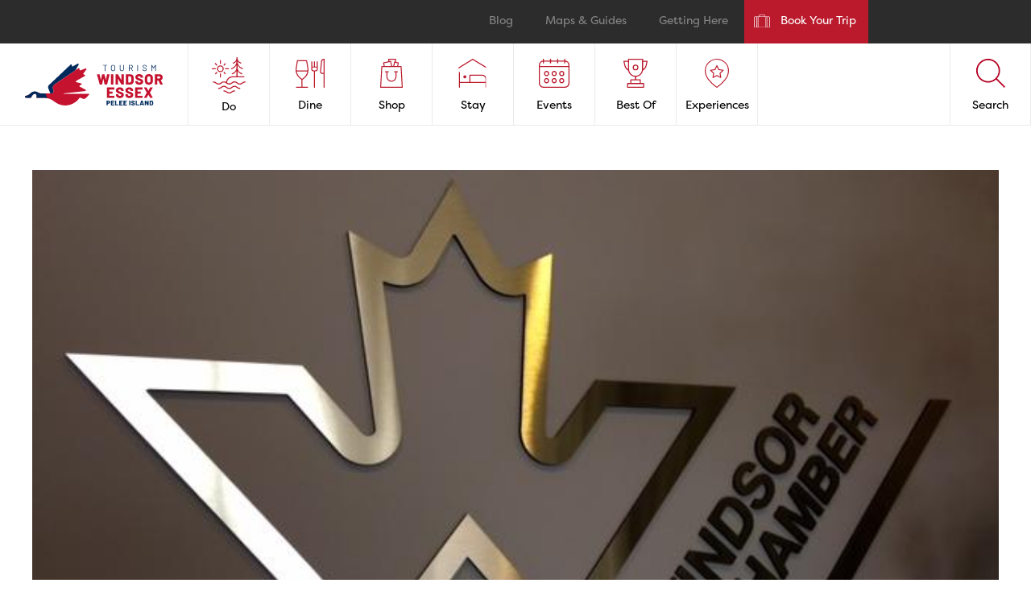

--- FILE ---
content_type: text/html; charset=UTF-8
request_url: https://www.visitwindsoressex.com/places/windsor-essex-regional-chamber-of-commerce/
body_size: 31806
content:
<!doctype html>
<html lang="en-US" xmlns="http://www.w3.org/1999/xhtml" xmlns:fb="http://ogp.me/ns/fb#">
<head>
	<meta charset="utf-8">
	<meta name="viewport" content="width=device-width, initial-scale=1.0">
	<meta name="author" content="Jason Pomerleau - www.jasonpomerleau.com">
	<meta name='robots' content='index, follow, max-image-preview:large, max-snippet:-1, max-video-preview:-1' />

	<!-- This site is optimized with the Yoast SEO plugin v26.8 - https://yoast.com/product/yoast-seo-wordpress/ -->
	<title>Windsor-Essex Chamber of Commerce - Tourism Windsor Essex Pelee Island</title>
	<link rel="canonical" href="https://www.visitwindsoressex.com/places/windsor-essex-regional-chamber-of-commerce/" />
	<meta property="og:locale" content="en_US" />
	<meta property="og:type" content="article" />
	<meta property="og:title" content="Windsor-Essex Chamber of Commerce - Tourism Windsor Essex Pelee Island" />
	<meta property="og:description" content="The Windsor-Essex Chamber of Commerce is the VOICE OF BUSINESS for Windsor-Essex. The mission of the Windsor-Essex Regional..." />
	<meta property="og:url" content="https://www.visitwindsoressex.com/places/windsor-essex-regional-chamber-of-commerce/" />
	<meta property="og:site_name" content="Tourism Windsor Essex Pelee Island" />
	<meta property="article:publisher" content="https://www.facebook.com/visitwindsoressex" />
	<meta property="article:modified_time" content="2025-05-05T17:29:09+00:00" />
	<meta property="og:image" content="https://www.visitwindsoressex.com/wp-content/uploads/2020/12/windsor-essex-regional-chamber-of-commerce.jpg" />
	<meta property="og:image:width" content="638" />
	<meta property="og:image:height" content="358" />
	<meta property="og:image:type" content="image/jpeg" />
	<meta name="twitter:card" content="summary_large_image" />
	<meta name="twitter:site" content="@twepi" />
	<meta name="twitter:label1" content="Est. reading time" />
	<meta name="twitter:data1" content="1 minute" />
	<script type="application/ld+json" class="yoast-schema-graph">{"@context":"https://schema.org","@graph":[{"@type":"WebPage","@id":"https://www.visitwindsoressex.com/places/windsor-essex-regional-chamber-of-commerce/","url":"https://www.visitwindsoressex.com/places/windsor-essex-regional-chamber-of-commerce/","name":"Windsor-Essex Chamber of Commerce - Tourism Windsor Essex Pelee Island","isPartOf":{"@id":"https://www.visitwindsoressex.com/#website"},"primaryImageOfPage":{"@id":"https://www.visitwindsoressex.com/places/windsor-essex-regional-chamber-of-commerce/#primaryimage"},"image":{"@id":"https://www.visitwindsoressex.com/places/windsor-essex-regional-chamber-of-commerce/#primaryimage"},"thumbnailUrl":"https://www.visitwindsoressex.com/wp-content/uploads/2020/12/windsor-essex-regional-chamber-of-commerce.jpg","datePublished":"2020-12-02T20:19:43+00:00","dateModified":"2025-05-05T17:29:09+00:00","breadcrumb":{"@id":"https://www.visitwindsoressex.com/places/windsor-essex-regional-chamber-of-commerce/#breadcrumb"},"inLanguage":"en-US","potentialAction":[{"@type":"ReadAction","target":["https://www.visitwindsoressex.com/places/windsor-essex-regional-chamber-of-commerce/"]}]},{"@type":"ImageObject","inLanguage":"en-US","@id":"https://www.visitwindsoressex.com/places/windsor-essex-regional-chamber-of-commerce/#primaryimage","url":"https://www.visitwindsoressex.com/wp-content/uploads/2020/12/windsor-essex-regional-chamber-of-commerce.jpg","contentUrl":"https://www.visitwindsoressex.com/wp-content/uploads/2020/12/windsor-essex-regional-chamber-of-commerce.jpg","width":638,"height":358},{"@type":"BreadcrumbList","@id":"https://www.visitwindsoressex.com/places/windsor-essex-regional-chamber-of-commerce/#breadcrumb","itemListElement":[{"@type":"ListItem","position":1,"name":"Places","item":"https://www.visitwindsoressex.com/places/"},{"@type":"ListItem","position":2,"name":"Windsor-Essex Chamber of Commerce"}]},{"@type":"WebSite","@id":"https://www.visitwindsoressex.com/#website","url":"https://www.visitwindsoressex.com/","name":"Tourism Windsor Essex Pelee Island","description":"Where can WE take you?","potentialAction":[{"@type":"SearchAction","target":{"@type":"EntryPoint","urlTemplate":"https://www.visitwindsoressex.com/?s={search_term_string}"},"query-input":{"@type":"PropertyValueSpecification","valueRequired":true,"valueName":"search_term_string"}}],"inLanguage":"en-US"}]}</script>
	<!-- / Yoast SEO plugin. -->


<link rel='dns-prefetch' href='//maps.googleapis.com' />
<link rel='dns-prefetch' href='//use.fontawesome.com' />
<link rel='dns-prefetch' href='//fonts.googleapis.com' />
<link rel='dns-prefetch' href='//use.typekit.net' />
<link rel="alternate" type="application/rss+xml" title="Tourism Windsor Essex Pelee Island &raquo; Feed" href="https://www.visitwindsoressex.com/feed/" />
<link rel="alternate" type="application/rss+xml" title="Tourism Windsor Essex Pelee Island &raquo; Comments Feed" href="https://www.visitwindsoressex.com/comments/feed/" />
<link rel="alternate" type="text/calendar" title="Tourism Windsor Essex Pelee Island &raquo; iCal Feed" href="https://www.visitwindsoressex.com/events/?ical=1" />
<link rel="alternate" title="oEmbed (JSON)" type="application/json+oembed" href="https://www.visitwindsoressex.com/wp-json/oembed/1.0/embed?url=https%3A%2F%2Fwww.visitwindsoressex.com%2Fplaces%2Fwindsor-essex-regional-chamber-of-commerce%2F" />
<link rel="alternate" title="oEmbed (XML)" type="text/xml+oembed" href="https://www.visitwindsoressex.com/wp-json/oembed/1.0/embed?url=https%3A%2F%2Fwww.visitwindsoressex.com%2Fplaces%2Fwindsor-essex-regional-chamber-of-commerce%2F&#038;format=xml" />
<style id='wp-img-auto-sizes-contain-inline-css' type='text/css'>
img:is([sizes=auto i],[sizes^="auto," i]){contain-intrinsic-size:3000px 1500px}
/*# sourceURL=wp-img-auto-sizes-contain-inline-css */
</style>
<link rel='stylesheet' id='tribe-events-pro-mini-calendar-block-styles-css' href='https://www.visitwindsoressex.com/wp-content/plugins/events-calendar-pro/build/css/tribe-events-pro-mini-calendar-block.css?ver=7.7.12' type='text/css' media='all' />
<link rel='stylesheet' id='sbi_styles-css' href='https://www.visitwindsoressex.com/wp-content/plugins/instagram-feed-pro/css/sbi-styles.min.css?ver=6.9.0' type='text/css' media='all' />
<style id='wp-emoji-styles-inline-css' type='text/css'>

	img.wp-smiley, img.emoji {
		display: inline !important;
		border: none !important;
		box-shadow: none !important;
		height: 1em !important;
		width: 1em !important;
		margin: 0 0.07em !important;
		vertical-align: -0.1em !important;
		background: none !important;
		padding: 0 !important;
	}
/*# sourceURL=wp-emoji-styles-inline-css */
</style>
<link rel='stylesheet' id='wp-block-library-css' href='https://www.visitwindsoressex.com/wp-includes/css/dist/block-library/style.min.css?ver=6.9' type='text/css' media='all' />
<style id='global-styles-inline-css' type='text/css'>
:root{--wp--preset--aspect-ratio--square: 1;--wp--preset--aspect-ratio--4-3: 4/3;--wp--preset--aspect-ratio--3-4: 3/4;--wp--preset--aspect-ratio--3-2: 3/2;--wp--preset--aspect-ratio--2-3: 2/3;--wp--preset--aspect-ratio--16-9: 16/9;--wp--preset--aspect-ratio--9-16: 9/16;--wp--preset--color--black: #000000;--wp--preset--color--cyan-bluish-gray: #abb8c3;--wp--preset--color--white: #ffffff;--wp--preset--color--pale-pink: #f78da7;--wp--preset--color--vivid-red: #cf2e2e;--wp--preset--color--luminous-vivid-orange: #ff6900;--wp--preset--color--luminous-vivid-amber: #fcb900;--wp--preset--color--light-green-cyan: #7bdcb5;--wp--preset--color--vivid-green-cyan: #00d084;--wp--preset--color--pale-cyan-blue: #8ed1fc;--wp--preset--color--vivid-cyan-blue: #0693e3;--wp--preset--color--vivid-purple: #9b51e0;--wp--preset--gradient--vivid-cyan-blue-to-vivid-purple: linear-gradient(135deg,rgb(6,147,227) 0%,rgb(155,81,224) 100%);--wp--preset--gradient--light-green-cyan-to-vivid-green-cyan: linear-gradient(135deg,rgb(122,220,180) 0%,rgb(0,208,130) 100%);--wp--preset--gradient--luminous-vivid-amber-to-luminous-vivid-orange: linear-gradient(135deg,rgb(252,185,0) 0%,rgb(255,105,0) 100%);--wp--preset--gradient--luminous-vivid-orange-to-vivid-red: linear-gradient(135deg,rgb(255,105,0) 0%,rgb(207,46,46) 100%);--wp--preset--gradient--very-light-gray-to-cyan-bluish-gray: linear-gradient(135deg,rgb(238,238,238) 0%,rgb(169,184,195) 100%);--wp--preset--gradient--cool-to-warm-spectrum: linear-gradient(135deg,rgb(74,234,220) 0%,rgb(151,120,209) 20%,rgb(207,42,186) 40%,rgb(238,44,130) 60%,rgb(251,105,98) 80%,rgb(254,248,76) 100%);--wp--preset--gradient--blush-light-purple: linear-gradient(135deg,rgb(255,206,236) 0%,rgb(152,150,240) 100%);--wp--preset--gradient--blush-bordeaux: linear-gradient(135deg,rgb(254,205,165) 0%,rgb(254,45,45) 50%,rgb(107,0,62) 100%);--wp--preset--gradient--luminous-dusk: linear-gradient(135deg,rgb(255,203,112) 0%,rgb(199,81,192) 50%,rgb(65,88,208) 100%);--wp--preset--gradient--pale-ocean: linear-gradient(135deg,rgb(255,245,203) 0%,rgb(182,227,212) 50%,rgb(51,167,181) 100%);--wp--preset--gradient--electric-grass: linear-gradient(135deg,rgb(202,248,128) 0%,rgb(113,206,126) 100%);--wp--preset--gradient--midnight: linear-gradient(135deg,rgb(2,3,129) 0%,rgb(40,116,252) 100%);--wp--preset--font-size--small: 13px;--wp--preset--font-size--medium: 20px;--wp--preset--font-size--large: 36px;--wp--preset--font-size--x-large: 42px;--wp--preset--spacing--20: 0.44rem;--wp--preset--spacing--30: 0.67rem;--wp--preset--spacing--40: 1rem;--wp--preset--spacing--50: 1.5rem;--wp--preset--spacing--60: 2.25rem;--wp--preset--spacing--70: 3.38rem;--wp--preset--spacing--80: 5.06rem;--wp--preset--shadow--natural: 6px 6px 9px rgba(0, 0, 0, 0.2);--wp--preset--shadow--deep: 12px 12px 50px rgba(0, 0, 0, 0.4);--wp--preset--shadow--sharp: 6px 6px 0px rgba(0, 0, 0, 0.2);--wp--preset--shadow--outlined: 6px 6px 0px -3px rgb(255, 255, 255), 6px 6px rgb(0, 0, 0);--wp--preset--shadow--crisp: 6px 6px 0px rgb(0, 0, 0);}:where(.is-layout-flex){gap: 0.5em;}:where(.is-layout-grid){gap: 0.5em;}body .is-layout-flex{display: flex;}.is-layout-flex{flex-wrap: wrap;align-items: center;}.is-layout-flex > :is(*, div){margin: 0;}body .is-layout-grid{display: grid;}.is-layout-grid > :is(*, div){margin: 0;}:where(.wp-block-columns.is-layout-flex){gap: 2em;}:where(.wp-block-columns.is-layout-grid){gap: 2em;}:where(.wp-block-post-template.is-layout-flex){gap: 1.25em;}:where(.wp-block-post-template.is-layout-grid){gap: 1.25em;}.has-black-color{color: var(--wp--preset--color--black) !important;}.has-cyan-bluish-gray-color{color: var(--wp--preset--color--cyan-bluish-gray) !important;}.has-white-color{color: var(--wp--preset--color--white) !important;}.has-pale-pink-color{color: var(--wp--preset--color--pale-pink) !important;}.has-vivid-red-color{color: var(--wp--preset--color--vivid-red) !important;}.has-luminous-vivid-orange-color{color: var(--wp--preset--color--luminous-vivid-orange) !important;}.has-luminous-vivid-amber-color{color: var(--wp--preset--color--luminous-vivid-amber) !important;}.has-light-green-cyan-color{color: var(--wp--preset--color--light-green-cyan) !important;}.has-vivid-green-cyan-color{color: var(--wp--preset--color--vivid-green-cyan) !important;}.has-pale-cyan-blue-color{color: var(--wp--preset--color--pale-cyan-blue) !important;}.has-vivid-cyan-blue-color{color: var(--wp--preset--color--vivid-cyan-blue) !important;}.has-vivid-purple-color{color: var(--wp--preset--color--vivid-purple) !important;}.has-black-background-color{background-color: var(--wp--preset--color--black) !important;}.has-cyan-bluish-gray-background-color{background-color: var(--wp--preset--color--cyan-bluish-gray) !important;}.has-white-background-color{background-color: var(--wp--preset--color--white) !important;}.has-pale-pink-background-color{background-color: var(--wp--preset--color--pale-pink) !important;}.has-vivid-red-background-color{background-color: var(--wp--preset--color--vivid-red) !important;}.has-luminous-vivid-orange-background-color{background-color: var(--wp--preset--color--luminous-vivid-orange) !important;}.has-luminous-vivid-amber-background-color{background-color: var(--wp--preset--color--luminous-vivid-amber) !important;}.has-light-green-cyan-background-color{background-color: var(--wp--preset--color--light-green-cyan) !important;}.has-vivid-green-cyan-background-color{background-color: var(--wp--preset--color--vivid-green-cyan) !important;}.has-pale-cyan-blue-background-color{background-color: var(--wp--preset--color--pale-cyan-blue) !important;}.has-vivid-cyan-blue-background-color{background-color: var(--wp--preset--color--vivid-cyan-blue) !important;}.has-vivid-purple-background-color{background-color: var(--wp--preset--color--vivid-purple) !important;}.has-black-border-color{border-color: var(--wp--preset--color--black) !important;}.has-cyan-bluish-gray-border-color{border-color: var(--wp--preset--color--cyan-bluish-gray) !important;}.has-white-border-color{border-color: var(--wp--preset--color--white) !important;}.has-pale-pink-border-color{border-color: var(--wp--preset--color--pale-pink) !important;}.has-vivid-red-border-color{border-color: var(--wp--preset--color--vivid-red) !important;}.has-luminous-vivid-orange-border-color{border-color: var(--wp--preset--color--luminous-vivid-orange) !important;}.has-luminous-vivid-amber-border-color{border-color: var(--wp--preset--color--luminous-vivid-amber) !important;}.has-light-green-cyan-border-color{border-color: var(--wp--preset--color--light-green-cyan) !important;}.has-vivid-green-cyan-border-color{border-color: var(--wp--preset--color--vivid-green-cyan) !important;}.has-pale-cyan-blue-border-color{border-color: var(--wp--preset--color--pale-cyan-blue) !important;}.has-vivid-cyan-blue-border-color{border-color: var(--wp--preset--color--vivid-cyan-blue) !important;}.has-vivid-purple-border-color{border-color: var(--wp--preset--color--vivid-purple) !important;}.has-vivid-cyan-blue-to-vivid-purple-gradient-background{background: var(--wp--preset--gradient--vivid-cyan-blue-to-vivid-purple) !important;}.has-light-green-cyan-to-vivid-green-cyan-gradient-background{background: var(--wp--preset--gradient--light-green-cyan-to-vivid-green-cyan) !important;}.has-luminous-vivid-amber-to-luminous-vivid-orange-gradient-background{background: var(--wp--preset--gradient--luminous-vivid-amber-to-luminous-vivid-orange) !important;}.has-luminous-vivid-orange-to-vivid-red-gradient-background{background: var(--wp--preset--gradient--luminous-vivid-orange-to-vivid-red) !important;}.has-very-light-gray-to-cyan-bluish-gray-gradient-background{background: var(--wp--preset--gradient--very-light-gray-to-cyan-bluish-gray) !important;}.has-cool-to-warm-spectrum-gradient-background{background: var(--wp--preset--gradient--cool-to-warm-spectrum) !important;}.has-blush-light-purple-gradient-background{background: var(--wp--preset--gradient--blush-light-purple) !important;}.has-blush-bordeaux-gradient-background{background: var(--wp--preset--gradient--blush-bordeaux) !important;}.has-luminous-dusk-gradient-background{background: var(--wp--preset--gradient--luminous-dusk) !important;}.has-pale-ocean-gradient-background{background: var(--wp--preset--gradient--pale-ocean) !important;}.has-electric-grass-gradient-background{background: var(--wp--preset--gradient--electric-grass) !important;}.has-midnight-gradient-background{background: var(--wp--preset--gradient--midnight) !important;}.has-small-font-size{font-size: var(--wp--preset--font-size--small) !important;}.has-medium-font-size{font-size: var(--wp--preset--font-size--medium) !important;}.has-large-font-size{font-size: var(--wp--preset--font-size--large) !important;}.has-x-large-font-size{font-size: var(--wp--preset--font-size--x-large) !important;}
/*# sourceURL=global-styles-inline-css */
</style>

<style id='classic-theme-styles-inline-css' type='text/css'>
/*! This file is auto-generated */
.wp-block-button__link{color:#fff;background-color:#32373c;border-radius:9999px;box-shadow:none;text-decoration:none;padding:calc(.667em + 2px) calc(1.333em + 2px);font-size:1.125em}.wp-block-file__button{background:#32373c;color:#fff;text-decoration:none}
/*# sourceURL=/wp-includes/css/classic-themes.min.css */
</style>
<link rel='stylesheet' id='legacy-dmopress-public-css-css' href='https://www.visitwindsoressex.com/wp-content/plugins/dmopress/css/dmopress.legacy.public.min.css?ver=6.9' type='text/css' media='all' />
<link rel='stylesheet' id='dmopress-public-css-css' href='https://www.visitwindsoressex.com/wp-content/plugins/dmopress/css/dmopress.public.min.css?ver=6.9' type='text/css' media='all' />
<link rel='stylesheet' id='app-css-css' href='https://www.visitwindsoressex.com/wp-content/themes/twepi/css/app.min.css?ver=1762723071' type='text/css' media='all' />
<link rel='stylesheet' id='font-app-css' href='https://fonts.googleapis.com/css?family=Roboto:200,400' type='text/css' media='all' />
<link rel='stylesheet' id='font-adobe-css' href='https://use.typekit.net/eay1fsb.css' type='text/css' media='all' />
<script type="text/javascript" src="https://www.visitwindsoressex.com/wp-includes/js/jquery/jquery.min.js?ver=3.7.1" id="jquery-core-js"></script>
<script type="text/javascript" src="https://www.visitwindsoressex.com/wp-includes/js/jquery/jquery-migrate.min.js?ver=3.4.1" id="jquery-migrate-js"></script>
<script type="text/javascript" id="file_uploads_nfpluginsettings-js-extra">
/* <![CDATA[ */
var params = {"clearLogRestUrl":"https://www.visitwindsoressex.com/wp-json/nf-file-uploads/debug-log/delete-all","clearLogButtonId":"file_uploads_clear_debug_logger","downloadLogRestUrl":"https://www.visitwindsoressex.com/wp-json/nf-file-uploads/debug-log/get-all","downloadLogButtonId":"file_uploads_download_debug_logger"};
//# sourceURL=file_uploads_nfpluginsettings-js-extra
/* ]]> */
</script>
<script type="text/javascript" src="https://www.visitwindsoressex.com/wp-content/plugins/ninja-forms-uploads/assets/js/nfpluginsettings.js?ver=3.3.25" id="file_uploads_nfpluginsettings-js"></script>
<script type="text/javascript" src="https://maps.googleapis.com/maps/api/js?key=AIzaSyAYnvUlMX_Hpjh9jXwmLJukS_Ov-BWZc3w&amp;ver=6.9" id="google-maps-js"></script>
<script type="text/javascript" src="https://www.visitwindsoressex.com/wp-content/plugins/revslider/public/assets/js/rbtools.min.js?ver=6.6.14" async id="tp-tools-js"></script>
<script type="text/javascript" src="https://www.visitwindsoressex.com/wp-content/plugins/revslider/public/assets/js/rs6.min.js?ver=6.6.14" async id="revmin-js"></script>
<script type="text/javascript" defer="defer" src="https://use.fontawesome.com/fd8edf45cb.js?ver=1" id="fontawesome-js"></script>
<link rel="https://api.w.org/" href="https://www.visitwindsoressex.com/wp-json/" /><link rel="alternate" title="JSON" type="application/json" href="https://www.visitwindsoressex.com/wp-json/wp/v2/dmo_places/66618" /><link rel="EditURI" type="application/rsd+xml" title="RSD" href="https://www.visitwindsoressex.com/xmlrpc.php?rsd" />
<link rel='shortlink' href='https://www.visitwindsoressex.com/?p=66618' />

<!-- This site is using AdRotate v5.17.2 to display their advertisements - https://ajdg.solutions/ -->
<!-- AdRotate CSS -->
<style type="text/css" media="screen">
	.g { margin:0px; padding:0px; overflow:hidden; line-height:1; zoom:1; }
	.g img { height:auto; }
	.g-col { position:relative; float:left; }
	.g-col:first-child { margin-left: 0; }
	.g-col:last-child { margin-right: 0; }
	.g-2 { min-width:0px; max-width:7350px; }
	.b-2 { margin:0px; }
	@media only screen and (max-width: 480px) {
		.g-col, .g-dyn, .g-single { width:100%; margin-left:0; margin-right:0; }
	}
</style>
<!-- /AdRotate CSS -->

<meta name="et-api-version" content="v1"><meta name="et-api-origin" content="https://www.visitwindsoressex.com"><link rel="https://theeventscalendar.com/" href="https://www.visitwindsoressex.com/wp-json/tribe/tickets/v1/" /><meta name="tec-api-version" content="v1"><meta name="tec-api-origin" content="https://www.visitwindsoressex.com"><link rel="alternate" href="https://www.visitwindsoressex.com/wp-json/tribe/events/v1/" />
<script type="text/javascript">
	var TWEPI = {
		admin_url: 'https://www.visitwindsoressex.com/wp-admin/'
	}
</script>
<meta name="generator" content="Powered by Slider Revolution 6.6.14 - responsive, Mobile-Friendly Slider Plugin for WordPress with comfortable drag and drop interface." />
<link rel="icon" href="https://www.visitwindsoressex.com/wp-content/uploads/2018/04/cropped-favicon-1-32x32.png" sizes="32x32" />
<link rel="icon" href="https://www.visitwindsoressex.com/wp-content/uploads/2018/04/cropped-favicon-1-192x192.png" sizes="192x192" />
<link rel="apple-touch-icon" href="https://www.visitwindsoressex.com/wp-content/uploads/2018/04/cropped-favicon-1-180x180.png" />
<meta name="msapplication-TileImage" content="https://www.visitwindsoressex.com/wp-content/uploads/2018/04/cropped-favicon-1-270x270.png" />
<script>function setREVStartSize(e){
			//window.requestAnimationFrame(function() {
				window.RSIW = window.RSIW===undefined ? window.innerWidth : window.RSIW;
				window.RSIH = window.RSIH===undefined ? window.innerHeight : window.RSIH;
				try {
					var pw = document.getElementById(e.c).parentNode.offsetWidth,
						newh;
					pw = pw===0 || isNaN(pw) || (e.l=="fullwidth" || e.layout=="fullwidth") ? window.RSIW : pw;
					e.tabw = e.tabw===undefined ? 0 : parseInt(e.tabw);
					e.thumbw = e.thumbw===undefined ? 0 : parseInt(e.thumbw);
					e.tabh = e.tabh===undefined ? 0 : parseInt(e.tabh);
					e.thumbh = e.thumbh===undefined ? 0 : parseInt(e.thumbh);
					e.tabhide = e.tabhide===undefined ? 0 : parseInt(e.tabhide);
					e.thumbhide = e.thumbhide===undefined ? 0 : parseInt(e.thumbhide);
					e.mh = e.mh===undefined || e.mh=="" || e.mh==="auto" ? 0 : parseInt(e.mh,0);
					if(e.layout==="fullscreen" || e.l==="fullscreen")
						newh = Math.max(e.mh,window.RSIH);
					else{
						e.gw = Array.isArray(e.gw) ? e.gw : [e.gw];
						for (var i in e.rl) if (e.gw[i]===undefined || e.gw[i]===0) e.gw[i] = e.gw[i-1];
						e.gh = e.el===undefined || e.el==="" || (Array.isArray(e.el) && e.el.length==0)? e.gh : e.el;
						e.gh = Array.isArray(e.gh) ? e.gh : [e.gh];
						for (var i in e.rl) if (e.gh[i]===undefined || e.gh[i]===0) e.gh[i] = e.gh[i-1];
											
						var nl = new Array(e.rl.length),
							ix = 0,
							sl;
						e.tabw = e.tabhide>=pw ? 0 : e.tabw;
						e.thumbw = e.thumbhide>=pw ? 0 : e.thumbw;
						e.tabh = e.tabhide>=pw ? 0 : e.tabh;
						e.thumbh = e.thumbhide>=pw ? 0 : e.thumbh;
						for (var i in e.rl) nl[i] = e.rl[i]<window.RSIW ? 0 : e.rl[i];
						sl = nl[0];
						for (var i in nl) if (sl>nl[i] && nl[i]>0) { sl = nl[i]; ix=i;}
						var m = pw>(e.gw[ix]+e.tabw+e.thumbw) ? 1 : (pw-(e.tabw+e.thumbw)) / (e.gw[ix]);
						newh =  (e.gh[ix] * m) + (e.tabh + e.thumbh);
					}
					var el = document.getElementById(e.c);
					if (el!==null && el) el.style.height = newh+"px";
					el = document.getElementById(e.c+"_wrapper");
					if (el!==null && el) {
						el.style.height = newh+"px";
						el.style.display = "block";
					}
				} catch(e){
					console.log("Failure at Presize of Slider:" + e)
				}
			//});
		  };</script>
		<style type="text/css" id="wp-custom-css">
			.tribe-community-events.form {
	padding: 0;
	border: 0;
	font-family: filson-pro,FilsonPro,-apple-system,BlinkMacSystemFont,"Segoe UI",Roboto,"Helvetica Neue",Arial,sans-serif,"Apple Color Emoji","Segoe UI Emoji","Segoe UI Symbol" !important;
}

#tribe-add-recurrence, .tribe-button-secondary {
	font-family: filson-pro,FilsonPro,-apple-system,BlinkMacSystemFont,"Segoe UI",Roboto,"Helvetica Neue",Arial,sans-serif,"Apple Color Emoji","Segoe UI Emoji","Segoe UI Symbol" !important;
}

.tribe-community-events .my-events-header {
	display: none;
}

.event-terms-description {
	min-height: 200px;
}

#tribe-community-events .tribe-section-taxonomy--post_tag,
#tribe-community-events .tribe-section-virtual, 
#tribe-community-events .tribe-section-event-status, 
#tribe-community-events .tribe-section-venue, 
#tribe-community-events  .tribe-section-organizer,
#tribe-community-events .tribe-section-taxonomy--tribe_events_cat { 
	display: none;
}

.tribe-events-community-footer .events-community-submit {
	background-color: #bb1a2e !important;
	font-size: 1rem !Important;
}

.tribe-configure-virtual-button__container button {
	border: 1px solid #ccc;
	padding: 10px 15px;
	border-radius: 5px;
	text-transform: uppercase;
}

.tribe-configure-virtual-button__container button {
	border: 1px solid #616161;
	padding: 10px 15px;
	border-radius: 5px;
	background-color: #616161;
	color: #fff;
}

#tribe-add-recurrence {
	border: 1px solid #616161;
	font-size: 1rem !important;
	line-height: 1rem;
}

#event-timezone, #event-timezone + span.select2 {
	display: none;
}

.tribe-change-timezone {
	display: none;
}		</style>
			
		<!-- Google Tag Manager -->
		<script>(function(w,d,s,l,i){w[l]=w[l]||[];w[l].push({'gtm.start':
		new Date().getTime(),event:'gtm.js'});var f=d.getElementsByTagName(s)[0],
		j=d.createElement(s),dl=l!='dataLayer'?'&l='+l:'';j.async=true;j.src=
		'https://www.googletagmanager.com/gtm.js?id='+i+dl;f.parentNode.insertBefore(j,f);
		})(window,document,'script','dataLayer','GTM-T6X2H3Q');</script>
		<!-- End Google Tag Manager -->

		<!-- Google Tag Manager -->
			<script>(function(w,d,s,l,i){w[l]=w[l]||[];w[l].push({'gtm.start':
			new Date().getTime(),event:'gtm.js'});var f=d.getElementsByTagName(s)[0],
			j=d.createElement(s),dl=l!='dataLayer'?'&l='+l:'';j.async=true;j.src=
			'https://www.googletagmanager.com/gtm.js?id='+i+dl;f.parentNode.insertBefore(j,f);
			})(window,document,'script','dataLayer','GTM-PHVQJMN');</script>
		<!-- End Google Tag Manager -->
		
		<!-- Google Tag Manager -->
			<script>(function(w,d,s,l,i){w[l]=w[l]||[];w[l].push({'gtm.start':
			new Date().getTime(),event:'gtm.js'});var f=d.getElementsByTagName(s)[0],
			j=d.createElement(s),dl=l!='dataLayer'?'&l='+l:'';j.async=true;j.src=
			'https://www.googletagmanager.com/gtm.js?id='+i+dl;f.parentNode.insertBefore(j,f);
			})(window,document,'script','dataLayer','GTM-TLW32S8');</script>
		<!-- End Google Tag Manager -->
		<!-- Facebook Pixel Code -->
			<script>
			!function(f,b,e,v,n,t,s)
			{if(f.fbq)return;n=f.fbq=function(){n.callMethod?
			n.callMethod.apply(n,arguments):n.queue.push(arguments)};
			if(!f._fbq)f._fbq=n;n.push=n;n.loaded=!0;n.version='2.0';
			n.queue=[];t=b.createElement(e);t.async=!0;
			t.src=v;s=b.getElementsByTagName(e)[0];
			s.parentNode.insertBefore(t,s)}(window, document,'script',
			'https://connect.facebook.net/en_US/fbevents.js');
			fbq('init', '270236423467849');
			fbq('track', 'PageView');
			</script>
		<!-- End Facebook Pixel Code -->
		<!-- Google Tag Manager -->
		<script>(function(w,d,s,l,i){w[l]=w[l]||[];w[l].push({'gtm.start':
		new Date().getTime(),event:'gtm.js'});var f=d.getElementsByTagName(s)[0],
		j=d.createElement(s),dl=l!='dataLayer'?'&l='+l:'';j.async=true;j.src=
		'https://www.googletagmanager.com/gtm.js?id='+i+dl;f.parentNode.insertBefore(j,f);
		})(window,document,'script','dataLayer','GTM-PSW54CR');</script>
		<!-- End Google Tag Manager -->

		<!-- Google tag (gtag.js) -->
		<script async src="https://www.googletagmanager.com/gtag/js?id=AW-10939404867"></script>
		<script>
		window.dataLayer = window.dataLayer || [];
		function gtag(){dataLayer.push(arguments);}
		gtag('js', new Date());

		gtag('config', 'AW-10939404867');
		</script>

			
			<meta property="og:image" content="https://www.visitwindsoressex.com/wp-content/uploads/2020/12/windsor-essex-regional-chamber-of-commerce.jpg" />
		<meta property="og:url" content="https://www.visitwindsoressex.com/places/windsor-essex-regional-chamber-of-commerce/" />
		<meta property="og:title" content="Windsor-Essex Chamber of Commerce" />
		<meta property="og:description" content="The Windsor-Essex Chamber of Commerce is the VOICE OF BUSINESS for Windsor-Essex. The mission of the Windsor-Essex Regional..." />
	
<link rel='stylesheet' id='rs-plugin-settings-css' href='https://www.visitwindsoressex.com/wp-content/plugins/revslider/public/assets/css/rs6.css?ver=6.6.14' type='text/css' media='all' />
<style id='rs-plugin-settings-inline-css' type='text/css'>
#rs-demo-id {}
/*# sourceURL=rs-plugin-settings-inline-css */
</style>
</head>
<body class="wp-singular dmo_places-template-default single single-dmo_places postid-66618 wp-theme-twepi tribe-no-js tec-no-tickets-on-recurring tec-no-rsvp-on-recurring tribe-theme-twepi">
	<!-- Google Tag Manager (noscript) -->
	<noscript><iframe src="https://www.googletagmanager.com/ns.html?id=GTM-T6X2H3Q"
	height="0" width="0" style="display:none;visibility:hidden"></iframe></noscript>
	<!-- End Google Tag Manager (noscript) -->
	<!-- Google Tag Manager (noscript) -->
	<noscript><iframe src="https://www.googletagmanager.com/ns.html?id=GTM-PHVQJMN"
	height="0" width="0" style="display:none;visibility:hidden"></iframe></noscript>
	<!-- End Google Tag Manager (noscript) -->
	<!-- Google Tag Manager (noscript) -->
	<noscript><iframe src="https://www.googletagmanager.com/ns.html?id=GTM-TLW32S8"
	height="0" width="0" style="display:none;visibility:hidden"></iframe></noscript>
	<!-- End Google Tag Manager (noscript) -->
	<!-- Facebook Pixel Code -->
	<noscript><img height="1" width="1" style="display:none"
	src="https://www.facebook.com/tr?id=270236423467849&ev=PageView&noscript=1"/></noscript>
	<!-- End Facebook Pixel Code -->
	<!-- Google Tag Manager (noscript) -->
	<noscript><iframe src="https://www.googletagmanager.com/ns.html?id=GTM-PSW54CR"
	height="0" width="0" style="display:none;visibility:hidden"></iframe></noscript>
	<!-- End Google Tag Manager (noscript) -->

	<!-- Yield Optimizer -->
	<img class="screen-reader-text" src="https://tag.yieldoptimizer.com/ps/analytics?pxid=491064&" width="1" height="1">

<header>
	
<nav class="navbar-top">
	<div class="container-fluid">
		<div class="row">
			<div class="col-12 top-bar-container">
				<div class="menu-navbar-top-menu-container"><ul id="menu-navbar-top-menu" class="menu"><li id="menu-item-88123" class="menu-item menu-item-type-post_type menu-item-object-page menu-item-88123"><a target="_blank" href="https://www.visitwindsoressex.com/blog/">Blog</a></li>
<li id="menu-item-7551" class="menu-item menu-item-type-post_type menu-item-object-page menu-item-7551"><a href="https://www.visitwindsoressex.com/maps-guides/">Maps &#038; Guides</a></li>
<li id="menu-item-3292" class="menu-item menu-item-type-post_type menu-item-object-page menu-item-3292"><a href="https://www.visitwindsoressex.com/getting-here/">Getting Here</a></li>
<li id="menu-item-88124" class="menu-item menu-item-type-custom menu-item-object-custom menu-item-88124"><a href="/bookyourtrip/">Book Your Trip</a></li>
</ul></div>
				<div class="top-bar-language">
					<div id="google_translate_element"></div>
					<script type="text/javascript">
						function googleTranslateElementInit() {
							new google.translate.TranslateElement({pageLanguage: 'en', layout: google.translate.TranslateElement.InlineLayout.SIMPLE}, 'google_translate_element');
						}
					</script>
					<script type="text/javascript" src="//translate.google.com/translate_a/element.js?cb=googleTranslateElementInit"></script>
				</div>
			</div>
		</div>
	</div>
</nav>	<nav id="navbar-main" class="navbar">
	<div class="navbar-left">
		<div class="e8-burger e8-burger-squeeze navbar-toggle collapsed" id="show-submenu-mobile" aria-controls="navbar-submenu-mobile" aria-expanded="false" aria-label="Toggle navigation">
			<div class="e8-burger-lines"></div>
		</div>
	</div>
	<div class="navbar-middle">
		<a class="navbar-logo" href="/">
			<svg xmlns="http://www.w3.org/2000/svg" viewBox="0 0 312.11 94.88"><defs><style>.navbar-logo-1{fill:#002a5c;}.navbar-logo-2{fill:#c4122f;}</style></defs><title>TWEPI Logo</title><g id="Navbar_Layer_2" data-name="Navbar_Layer_2"><g id="Navbar_Layer_4" data-name="Navbar_Layer_4"><path class="navbar-logo-1" d="M64.91,61.8l-1.37-4.48A9,9,0,0,1,67.31,47l47.48-32.17c1.54-3.39,5.5-10,6.76-12.34A1.67,1.67,0,0,0,119.27.22L108.93,6a1.66,1.66,0,0,1-2.41-1L106,3.14a1.67,1.67,0,0,0-2.49-.94L54.13,48.82A7.06,7.06,0,0,0,53,56.18l4.61,11.4h3A4.48,4.48,0,0,0,64.91,61.8Z"/><path class="navbar-logo-2" d="M144.89,68.58H88.18a.55.55,0,0,1-.06-1.09l48.25-5.31c1.69-.24,2.31-2.25.83-3.1-3.83-2.2-9.82-5.05-12.9-6.82a1.66,1.66,0,0,1,.17-3l3.08-1.35a1.67,1.67,0,0,0-.27-3.14l-10.73-2.66a1.65,1.65,0,0,1-.42-3l19.31-10.94a1.67,1.67,0,0,0-.4-3.06l-1.66-.43a1.65,1.65,0,0,1-.89-2.6L139,13.61A1.67,1.67,0,0,0,137.12,11L126,15.14a1.66,1.66,0,0,1-2.23-1.36l-.25-2a1.67,1.67,0,0,0-2.31-1.32l-6.41,4.34L67.31,47a9,9,0,0,0-3.77,10.35l1.37,4.48A4.48,4.48,0,0,1,60.6,67.6h-3l-21.49-.1a10.68,10.68,0,0,1-5.95-1.74,14.08,14.08,0,0,0-18.11,2,16.47,16.47,0,0,1-8.28,4.87L2.14,73A2.43,2.43,0,0,0,0,75a2.16,2.16,0,0,0,2.14,2.32l6,0,5.72,0h0A14.83,14.83,0,0,1,15,74.48c2.39-4.55,6.55-7.07,9.3-5.63,2.3,1.21,2.87,4.79,1.61,8.6l10.44.06,6.94,0A37.74,37.74,0,0,1,66.55,86,41.47,41.47,0,0,0,91,94.88c12.37-.19,25.68-6.25,33.21-18.09a40.06,40.06,0,0,1,5.84,2.36,6.92,6.92,0,0,0,8.12-1.35l7.37-7.65A.93.93,0,0,0,144.89,68.58Z"/><path class="navbar-logo-1" d="M46.25,67.55l-10.15-.07a10.69,10.69,0,0,1-5.95-1.74,14.08,14.08,0,0,0-17.58,1.46C9.85,69.77,7.65,71.72,4,72.54L1.85,73A2.3,2.3,0,0,0,0,75a2.16,2.16,0,0,0,2.14,2.32l6,0,5.72,0A14.84,14.84,0,0,1,15,74.48c2.39-4.55,6.55-7.07,9.3-5.63,2.29,1.21,2.87,4.79,1.61,8.6l10.44.06,6.94,0a35.34,35.34,0,0,1,7.48.86Z"/><path class="navbar-logo-2" d="M169.28,47l-6.15-22.35a.47.47,0,0,1,0-.2c0-.31.18-.47.54-.47h4.7a.69.69,0,0,1,.45.15.59.59,0,0,1,.22.39l2.82,11.86c0,.09.1.13.15.13s.1,0,.12-.13l2.72-11.86a.61.61,0,0,1,.67-.54h4a.63.63,0,0,1,.67.54l3,11.86c0,.09.1.13.15.13s.09,0,.12-.13L186,24.55a.59.59,0,0,1,.22-.39.69.69,0,0,1,.45-.15h4.57a.58.58,0,0,1,.45.17.56.56,0,0,1,.08.5L186.22,47a.64.64,0,0,1-.67.54h-4.47a.69.69,0,0,1-.45-.15.59.59,0,0,1-.22-.39l-2.82-12.6c0-.11-.07-.17-.13-.17s-.11.06-.13.17L174.76,47a.59.59,0,0,1-.64.54H170a.63.63,0,0,1-.67-.5"/><path class="navbar-logo-2" d="M195.09,47.37a.59.59,0,0,1-.17-.44V24.61a.58.58,0,0,1,.61-.6h4.37a.58.58,0,0,1,.61.6V46.93a.58.58,0,0,1-.61.61h-4.37a.59.59,0,0,1-.44-.17"/><path class="navbar-logo-2" d="M205.41,47.37a.59.59,0,0,1-.17-.44V24.61a.58.58,0,0,1,.61-.6H210a.77.77,0,0,1,.71.4l7.39,12.5c0,.09.1.12.17.1s.1-.09.1-.2l0-12.2a.58.58,0,0,1,.61-.6h4.3a.58.58,0,0,1,.6.6V46.93a.58.58,0,0,1-.6.61h-4.13a.82.82,0,0,1-.71-.4L211,34.46c0-.11-.11-.16-.18-.13s-.12.09-.12.2l.07,12.4a.58.58,0,0,1-.61.61h-4.3a.59.59,0,0,1-.44-.17"/><path class="navbar-logo-2" d="M234.24,42.76h3.39a2.77,2.77,0,0,0,2.18-1,3.89,3.89,0,0,0,.87-2.57V32.31a3.71,3.71,0,0,0-.86-2.57,2.86,2.86,0,0,0-2.23-1h-3.36A.21.21,0,0,0,234,29V42.53a.21.21,0,0,0,.23.24m-5.65,4.6a.59.59,0,0,1-.17-.44V24.61A.58.58,0,0,1,229,24h8.37a11.19,11.19,0,0,1,4.64.91,7.15,7.15,0,0,1,3.13,2.59,6.85,6.85,0,0,1,1.11,3.86v8.8A6.85,6.85,0,0,1,245.16,44,7.15,7.15,0,0,1,242,46.63a11.21,11.21,0,0,1-4.64.91H229a.59.59,0,0,1-.44-.17"/><path class="navbar-logo-2" d="M254.25,46.91a7.07,7.07,0,0,1-3.14-2.55A6.77,6.77,0,0,1,250,40.51v-.44a.58.58,0,0,1,.6-.6h4.27a.75.75,0,0,1,.44.12.34.34,0,0,1,.17.29v.4a2.4,2.4,0,0,0,1.09,1.92,4.47,4.47,0,0,0,2.81.84,3.18,3.18,0,0,0,2.18-.64,1.94,1.94,0,0,0,.71-1.48,1.6,1.6,0,0,0-.82-1.44,14.92,14.92,0,0,0-2.94-1.18l-.74-.23A26.48,26.48,0,0,1,254,36.53a8.21,8.21,0,0,1-2.76-2.29,5.69,5.69,0,0,1-1.14-3.61A6.2,6.2,0,0,1,251.2,27a7,7,0,0,1,3-2.4,10.9,10.9,0,0,1,4.39-.84,11.11,11.11,0,0,1,4.65.94,7.69,7.69,0,0,1,3.24,2.65,6.79,6.79,0,0,1,1.18,3.93v.27a.58.58,0,0,1-.61.6h-4.27a1,1,0,0,1-.44-.08.27.27,0,0,1-.17-.25v-.3a2.71,2.71,0,0,0-1-2.08,4.1,4.1,0,0,0-2.79-.91,3.44,3.44,0,0,0-2.05.54,1.76,1.76,0,0,0-.74,1.51,1.7,1.7,0,0,0,.47,1.23,4.46,4.46,0,0,0,1.46.91q1,.42,3,1.09,2.35.81,3.66,1.41a7.34,7.34,0,0,1,2.47,2,5.33,5.33,0,0,1,1.16,3.58,6.35,6.35,0,0,1-1.11,3.71,7.14,7.14,0,0,1-3.13,2.47,11.55,11.55,0,0,1-4.64.87,11.67,11.67,0,0,1-4.72-.89"/><path class="navbar-logo-2" d="M283.32,42.09a3.87,3.87,0,0,0,1-2.79v-7a3.89,3.89,0,0,0-1-2.77,3.4,3.4,0,0,0-2.6-1.06,3.36,3.36,0,0,0-2.57,1.06,3.89,3.89,0,0,0-1,2.77v7a3.87,3.87,0,0,0,1,2.79,3.39,3.39,0,0,0,2.57,1,3.43,3.43,0,0,0,2.6-1m-7.39,4.72a7.85,7.85,0,0,1-3.21-3.08,9.06,9.06,0,0,1-1.14-4.6V32.41a8.83,8.83,0,0,1,1.14-4.52,7.9,7.9,0,0,1,3.21-3.06,10.11,10.11,0,0,1,4.79-1.09,10.21,10.21,0,0,1,4.81,1.09,7.88,7.88,0,0,1,3.23,3.06,8.83,8.83,0,0,1,1.14,4.52v6.72a9.06,9.06,0,0,1-1.14,4.6,7.83,7.83,0,0,1-3.23,3.08,10.2,10.2,0,0,1-4.81,1.09,10.1,10.1,0,0,1-4.79-1.09"/><path class="navbar-logo-2" d="M299.77,29v4.64a.21.21,0,0,0,.24.24h3.66a2.92,2.92,0,0,0,2-.69,2.33,2.33,0,0,0,.77-1.83,2.43,2.43,0,0,0-.77-1.88,2.88,2.88,0,0,0-2-.71H300a.21.21,0,0,0-.24.24m6.49,18-3.9-8.74a.26.26,0,0,0-.27-.17H300a.21.21,0,0,0-.24.23v8.54a.58.58,0,0,1-.6.61H294.8a.58.58,0,0,1-.6-.61V24.61a.58.58,0,0,1,.6-.6h9.78a8.08,8.08,0,0,1,3.9.91,6.41,6.41,0,0,1,2.6,2.57A7.74,7.74,0,0,1,312,31.3a6.83,6.83,0,0,1-1.09,3.86,6.17,6.17,0,0,1-3,2.39.23.23,0,0,0-.13.33l4.3,8.94.07.27q0,.44-.54.44H307a.71.71,0,0,1-.71-.47"/><path class="navbar-logo-2" d="M202.32,58.66a.59.59,0,0,1-.44.17H191.56a.21.21,0,0,0-.24.24v4a.21.21,0,0,0,.24.24h6.51a.58.58,0,0,1,.61.61v3.54a.58.58,0,0,1-.61.61h-6.51a.21.21,0,0,0-.24.24v4.32a.21.21,0,0,0,.24.24h10.32a.58.58,0,0,1,.61.61v3.58a.58.58,0,0,1-.61.61H186.33a.58.58,0,0,1-.61-.61V54.65a.58.58,0,0,1,.61-.61h15.55a.58.58,0,0,1,.61.61v3.58a.59.59,0,0,1-.17.44"/><path class="navbar-logo-2" d="M210.27,77a7.1,7.1,0,0,1-3.16-2.56A6.8,6.8,0,0,1,206,70.61v-.44a.58.58,0,0,1,.61-.61h4.29a.75.75,0,0,1,.44.12.35.35,0,0,1,.17.29v.4a2.41,2.41,0,0,0,1.1,1.92,4.49,4.49,0,0,0,2.82.84,3.19,3.19,0,0,0,2.19-.64,2,2,0,0,0,.71-1.48,1.61,1.61,0,0,0-.83-1.45,15,15,0,0,0-3-1.18l-.74-.24A26.61,26.61,0,0,1,210,66.61a8.23,8.23,0,0,1-2.77-2.3,5.71,5.71,0,0,1-1.15-3.63A6.23,6.23,0,0,1,207.2,57a7,7,0,0,1,3-2.41,11,11,0,0,1,4.4-.84,11.17,11.17,0,0,1,4.67.95,7.73,7.73,0,0,1,3.26,2.67,6.8,6.8,0,0,1,1.18,3.95v.27a.58.58,0,0,1-.61.61h-4.29a1,1,0,0,1-.44-.08.27.27,0,0,1-.17-.25v-.3a2.72,2.72,0,0,0-1-2.09,4.11,4.11,0,0,0-2.8-.91,3.45,3.45,0,0,0-2.06.54,1.77,1.77,0,0,0-.74,1.52,1.7,1.7,0,0,0,.47,1.23,4.47,4.47,0,0,0,1.47.91q1,.42,3.05,1.1,2.36.81,3.68,1.42a7.35,7.35,0,0,1,2.48,2,5.35,5.35,0,0,1,1.16,3.59,6.37,6.37,0,0,1-1.11,3.73,7.18,7.18,0,0,1-3.14,2.48,12.9,12.9,0,0,1-9.4,0"/><path class="navbar-logo-2" d="M231.73,77a7.1,7.1,0,0,1-3.16-2.56,6.8,6.8,0,0,1-1.11-3.86v-.44a.58.58,0,0,1,.61-.61h4.29a.75.75,0,0,1,.44.12A.35.35,0,0,1,233,70v.4a2.41,2.41,0,0,0,1.1,1.92,4.49,4.49,0,0,0,2.82.84,3.19,3.19,0,0,0,2.19-.64,2,2,0,0,0,.71-1.48,1.61,1.61,0,0,0-.83-1.45,15,15,0,0,0-3-1.18l-.74-.24a26.58,26.58,0,0,1-3.78-1.53,8.23,8.23,0,0,1-2.77-2.3,5.71,5.71,0,0,1-1.15-3.63,6.23,6.23,0,0,1,1.1-3.66,7,7,0,0,1,3-2.41,11,11,0,0,1,4.4-.84,11.18,11.18,0,0,1,4.67.95A7.74,7.74,0,0,1,244,57.38a6.8,6.8,0,0,1,1.18,3.95v.27a.58.58,0,0,1-.61.61h-4.29a1,1,0,0,1-.44-.08.27.27,0,0,1-.17-.25v-.3a2.72,2.72,0,0,0-1-2.09,4.12,4.12,0,0,0-2.8-.91,3.45,3.45,0,0,0-2.06.54,1.77,1.77,0,0,0-.74,1.52,1.7,1.7,0,0,0,.47,1.23,4.46,4.46,0,0,0,1.47.91q1,.42,3.05,1.1,2.36.81,3.68,1.42a7.36,7.36,0,0,1,2.48,2,5.35,5.35,0,0,1,1.16,3.59,6.37,6.37,0,0,1-1.11,3.73,7.18,7.18,0,0,1-3.14,2.48,12.9,12.9,0,0,1-9.4,0"/><path class="navbar-logo-2" d="M266.09,58.66a.59.59,0,0,1-.44.17H255.33a.21.21,0,0,0-.24.24v4a.21.21,0,0,0,.24.24h6.51a.58.58,0,0,1,.61.61v3.54a.58.58,0,0,1-.61.61h-6.51a.21.21,0,0,0-.24.24v4.32a.21.21,0,0,0,.24.24h10.32a.58.58,0,0,1,.61.61v3.58a.58.58,0,0,1-.61.61H250.1a.58.58,0,0,1-.61-.61V54.65a.58.58,0,0,1,.61-.61h15.56a.58.58,0,0,1,.61.61v3.58a.59.59,0,0,1-.17.44"/><path class="navbar-logo-2" d="M269.86,77.54a.35.35,0,0,1-.15-.29.81.81,0,0,1,.1-.34L276,66a.31.31,0,0,0,0-.34l-6.21-10.9a.8.8,0,0,1-.1-.34.35.35,0,0,1,.15-.29.61.61,0,0,1,.39-.12H275a.81.81,0,0,1,.71.44l3.68,6.82c0,.09.1.14.17.14s.12,0,.17-.14l3.71-6.82a.81.81,0,0,1,.71-.44h4.76a.61.61,0,0,1,.39.12.35.35,0,0,1,.15.29.8.8,0,0,1-.1.34l-6.17,10.9a.44.44,0,0,0,0,.34l6.17,10.9a.81.81,0,0,1,.1.34.35.35,0,0,1-.15.29.61.61,0,0,1-.39.12h-4.72a.81.81,0,0,1-.71-.44l-3.75-6.78c0-.09-.1-.13-.17-.13s-.12,0-.17.13l-3.71,6.78a.81.81,0,0,1-.71.44h-4.76a.61.61,0,0,1-.39-.12"/><path class="navbar-logo-1" d="M190,88.27a1.18,1.18,0,0,0,.39-.92,1.22,1.22,0,0,0-.39-.95,1.45,1.45,0,0,0-1-.36h-1.55a.1.1,0,0,0-.11.11v2.37a.09.09,0,0,0,.11.11H189a1.46,1.46,0,0,0,1-.35m1.24-4a3,3,0,0,1,1.24,1.21,3.57,3.57,0,0,1,.44,1.79,3.42,3.42,0,0,1-.45,1.77,3,3,0,0,1-1.28,1.18,4.24,4.24,0,0,1-1.92.41h-1.84a.09.09,0,0,0-.11.11v3.58a.26.26,0,0,1-.28.28h-2a.27.27,0,0,1-.2-.08.27.27,0,0,1-.08-.2V84.14a.27.27,0,0,1,.08-.2.27.27,0,0,1,.2-.08h4.35a3.89,3.89,0,0,1,1.85.43"/><path class="navbar-logo-1" d="M202.22,86a.27.27,0,0,1-.2.08h-4.7a.1.1,0,0,0-.11.11V88a.09.09,0,0,0,.11.11h3a.26.26,0,0,1,.28.28V90a.26.26,0,0,1-.28.28h-3a.1.1,0,0,0-.11.11v2a.1.1,0,0,0,.11.11H202a.26.26,0,0,1,.28.28v1.63a.27.27,0,0,1-.08.2.27.27,0,0,1-.2.08h-7.09a.26.26,0,0,1-.28-.28V84.14a.26.26,0,0,1,.28-.28H202a.26.26,0,0,1,.28.28v1.63a.27.27,0,0,1-.08.2"/><path class="navbar-logo-1" d="M204.23,94.54a.27.27,0,0,1-.08-.2V84.14a.26.26,0,0,1,.28-.28h2a.26.26,0,0,1,.28.28v8.19a.09.09,0,0,0,.11.11h4.78a.26.26,0,0,1,.28.28v1.63a.27.27,0,0,1-.08.2.27.27,0,0,1-.2.08h-7.16a.27.27,0,0,1-.2-.08"/><path class="navbar-logo-1" d="M221.16,86a.27.27,0,0,1-.2.08h-4.7a.1.1,0,0,0-.11.11V88a.09.09,0,0,0,.11.11h3a.26.26,0,0,1,.28.28V90a.26.26,0,0,1-.28.28h-3a.1.1,0,0,0-.11.11v2a.09.09,0,0,0,.11.11H221a.26.26,0,0,1,.28.28v1.63a.26.26,0,0,1-.28.28h-7.09a.26.26,0,0,1-.28-.28V84.14a.26.26,0,0,1,.28-.28H221a.26.26,0,0,1,.28.28v1.63a.27.27,0,0,1-.08.2"/><path class="navbar-logo-1" d="M230.65,86a.27.27,0,0,1-.2.08h-4.7a.1.1,0,0,0-.11.11V88a.09.09,0,0,0,.11.11h3a.26.26,0,0,1,.28.28V90a.26.26,0,0,1-.28.28h-3a.1.1,0,0,0-.11.11v2a.1.1,0,0,0,.11.11h4.7a.26.26,0,0,1,.28.28v1.63a.26.26,0,0,1-.28.28h-7.09a.26.26,0,0,1-.28-.28V84.14a.26.26,0,0,1,.28-.28h7.09a.26.26,0,0,1,.28.28v1.63a.27.27,0,0,1-.08.2"/><path class="navbar-logo-1" d="M236.37,94.54a.27.27,0,0,1-.08-.2V84.14a.27.27,0,0,1,.08-.2.27.27,0,0,1,.2-.08h2a.26.26,0,0,1,.28.28V94.34a.26.26,0,0,1-.28.28h-2a.27.27,0,0,1-.2-.08"/><path class="navbar-logo-1" d="M242.68,94.33a3.23,3.23,0,0,1-1.44-1.17,3.1,3.1,0,0,1-.51-1.76v-.2a.26.26,0,0,1,.28-.28h2a.34.34,0,0,1,.2.05.16.16,0,0,1,.08.13v.18a1.1,1.1,0,0,0,.5.88,2,2,0,0,0,1.28.39,1.45,1.45,0,0,0,1-.29.89.89,0,0,0,.32-.68.73.73,0,0,0-.38-.66,6.79,6.79,0,0,0-1.34-.54l-.34-.11a12,12,0,0,1-1.72-.7,3.74,3.74,0,0,1-1.26-1,2.6,2.6,0,0,1-.52-1.65,2.84,2.84,0,0,1,.5-1.67,3.2,3.2,0,0,1,1.38-1.1,5,5,0,0,1,2-.38,5.09,5.09,0,0,1,2.13.43,3.53,3.53,0,0,1,1.48,1.21,3.1,3.1,0,0,1,.54,1.8v.12a.27.27,0,0,1-.28.28h-2a.44.44,0,0,1-.2,0,.12.12,0,0,1-.08-.11v-.14a1.24,1.24,0,0,0-.48-1,1.87,1.87,0,0,0-1.28-.42,1.56,1.56,0,0,0-.94.25.8.8,0,0,0-.34.69.77.77,0,0,0,.22.56,2,2,0,0,0,.67.41q.45.19,1.39.5t1.68.65a3.35,3.35,0,0,1,1.13.9,2.44,2.44,0,0,1,.53,1.64,2.9,2.9,0,0,1-.51,1.7A3.27,3.27,0,0,1,247,94.34a5.88,5.88,0,0,1-4.28,0"/><path class="navbar-logo-1" d="M250.85,94.54a.27.27,0,0,1-.08-.2V84.14a.26.26,0,0,1,.28-.28h2a.26.26,0,0,1,.28.28v8.19a.1.1,0,0,0,.11.11h4.78a.26.26,0,0,1,.28.28v1.63a.26.26,0,0,1-.28.28H251a.27.27,0,0,1-.2-.08"/><path class="navbar-logo-1" d="M263.68,91a.08.08,0,0,0,.09.09H266a.09.09,0,0,0,.08,0,.1.1,0,0,0,0-.08L265,86.86c0-.05,0-.08-.05-.08s0,0-.07.08l-1.17,4.09Zm3.44,3.41-.35-1.26c0-.06-.05-.09-.12-.09h-3.47a.12.12,0,0,0-.12.09l-.35,1.26a.29.29,0,0,1-.31.23h-2.17a.25.25,0,0,1-.21-.08.23.23,0,0,1,0-.22l3.23-10.22a.31.31,0,0,1,.32-.23h2.72a.3.3,0,0,1,.32.23l3.24,10.22a.28.28,0,0,1,0,.11c0,.13-.08.2-.25.2h-2.17a.29.29,0,0,1-.31-.23"/><path class="navbar-logo-1" d="M271.72,94.54a.27.27,0,0,1-.08-.2V84.14a.26.26,0,0,1,.28-.28h1.89a.35.35,0,0,1,.32.18l3.38,5.72s0,.06.08,0,0,0,0-.09l0-5.58a.26.26,0,0,1,.28-.28h2a.26.26,0,0,1,.28.28V94.34a.26.26,0,0,1-.28.28H278a.38.38,0,0,1-.32-.18l-3.38-5.79c0-.05,0-.07-.08-.06s-.05,0-.05.09l0,5.67a.26.26,0,0,1-.28.28h-2a.27.27,0,0,1-.2-.08"/><path class="navbar-logo-1" d="M284.91,92.44h1.55a1.26,1.26,0,0,0,1-.44,1.77,1.77,0,0,0,.4-1.18V87.66a1.7,1.7,0,0,0-.39-1.18,1.3,1.3,0,0,0-1-.44h-1.54a.09.09,0,0,0-.11.11v6.18a.09.09,0,0,0,.11.11m-2.58,2.11a.27.27,0,0,1-.08-.2V84.14a.26.26,0,0,1,.28-.28h3.83a5.1,5.1,0,0,1,2.12.42,3.26,3.26,0,0,1,1.43,1.18,3.14,3.14,0,0,1,.51,1.77v4A3.13,3.13,0,0,1,289.9,93a3.27,3.27,0,0,1-1.43,1.18,5.12,5.12,0,0,1-2.12.41h-3.83a.27.27,0,0,1-.2-.08"/><path class="navbar-logo-1" d="M186.1,3.36v.72a.22.22,0,0,1-.25.25h-3.73a.09.09,0,0,0-.1.1v12a.22.22,0,0,1-.25.25h-.87a.22.22,0,0,1-.25-.25v-12a.09.09,0,0,0-.1-.1H177a.22.22,0,0,1-.25-.25V3.36a.22.22,0,0,1,.25-.25h8.88a.22.22,0,0,1,.25.25"/><path class="navbar-logo-1" d="M202,14.79a3.2,3.2,0,0,0,.89-2.37v-5A3.24,3.24,0,0,0,202,5.06a3.54,3.54,0,0,0-4.72,0,3.24,3.24,0,0,0-.89,2.38v5A3.34,3.34,0,0,0,202,14.79m-4.8,1.52a4,4,0,0,1-1.62-1.58,4.74,4.74,0,0,1-.57-2.36V7.46a4.74,4.74,0,0,1,.57-2.36,4,4,0,0,1,1.62-1.58A5.06,5.06,0,0,1,199.61,3a5.12,5.12,0,0,1,2.44.56,4,4,0,0,1,1.63,1.58,4.74,4.74,0,0,1,.57,2.36v4.9a4.74,4.74,0,0,1-.57,2.36,4,4,0,0,1-1.63,1.58,5.12,5.12,0,0,1-2.44.56,5.06,5.06,0,0,1-2.43-.56"/><path class="navbar-logo-1" d="M217.15,16.33a4,4,0,0,1-1.63-1.53,4.38,4.38,0,0,1-.58-2.28V3.36a.22.22,0,0,1,.25-.25h.87a.22.22,0,0,1,.25.25v9.19a3,3,0,0,0,.9,2.24,3.63,3.63,0,0,0,4.7,0,3,3,0,0,0,.89-2.24V3.36a.22.22,0,0,1,.25-.25h.87a.22.22,0,0,1,.25.25v9.16a4.44,4.44,0,0,1-.57,2.28A3.92,3.92,0,0,1,222,16.33a5.66,5.66,0,0,1-4.84,0"/><path class="navbar-logo-1" d="M236.64,4.4V9.25a.09.09,0,0,0,.1.1h3.6a2.49,2.49,0,0,0,1.83-.69,2.44,2.44,0,0,0,.7-1.82,2.5,2.5,0,0,0-.7-1.84,2.45,2.45,0,0,0-1.83-.71h-3.6a.09.09,0,0,0-.1.1m6.3,12.13-2.84-6a.12.12,0,0,0-.12-.08h-3.25a.09.09,0,0,0-.1.1v5.91a.22.22,0,0,1-.25.25h-.87a.22.22,0,0,1-.25-.25V3.34a.22.22,0,0,1,.25-.25h5a3.65,3.65,0,0,1,2.7,1,3.65,3.65,0,0,1,1,2.7,3.65,3.65,0,0,1-.73,2.3,3.39,3.39,0,0,1-2,1.23c-.07,0-.08.05-.06.12l2.9,5.95a.3.3,0,0,1,0,.12q0,.17-.23.17h-.9a.32.32,0,0,1-.31-.19"/><path class="navbar-logo-1" d="M254.74,16.46V3.36a.22.22,0,0,1,.25-.25h.87a.22.22,0,0,1,.25.25v13.1a.22.22,0,0,1-.25.25H255a.22.22,0,0,1-.25-.25"/><path class="navbar-logo-1" d="M268.84,16.43a3.65,3.65,0,0,1-1.63-1.27,3.27,3.27,0,0,1-.57-1.92v-.54a.22.22,0,0,1,.25-.25h.84a.22.22,0,0,1,.25.25v.47a2.16,2.16,0,0,0,.93,1.81,4.08,4.08,0,0,0,2.51.7,3.53,3.53,0,0,0,2.27-.63,2.06,2.06,0,0,0,.78-1.68,1.91,1.91,0,0,0-.36-1.17,3.58,3.58,0,0,0-1.1-.91,18.29,18.29,0,0,0-2.12-1,22.26,22.26,0,0,1-2.26-1,3.81,3.81,0,0,1-1.3-1.13,2.91,2.91,0,0,1-.5-1.74A3.06,3.06,0,0,1,268,3.86a4.92,4.92,0,0,1,3.14-.9,5.21,5.21,0,0,1,3.38,1,3.28,3.28,0,0,1,1.24,2.68V7a.22.22,0,0,1-.25.25h-.85a.22.22,0,0,1-.25-.25V6.73a2.29,2.29,0,0,0-.87-1.85A3.79,3.79,0,0,0,271,4.16a3.39,3.39,0,0,0-2.11.56,1.94,1.94,0,0,0-.73,1.63,1.82,1.82,0,0,0,.36,1.16,3,3,0,0,0,1,.8q.67.34,2.05.88a19.66,19.66,0,0,1,2.29,1.09,4.4,4.4,0,0,1,1.4,1.23,3,3,0,0,1,.52,1.78,3.19,3.19,0,0,1-1.19,2.59,5.11,5.11,0,0,1-3.33,1,6.33,6.33,0,0,1-2.48-.45"/><path class="navbar-logo-1" d="M286.33,16.46V3.36a.22.22,0,0,1,.25-.25h.91a.34.34,0,0,1,.29.18l3.56,5.62q.06.12.12,0L295,3.29a.34.34,0,0,1,.29-.18h.91a.22.22,0,0,1,.25.25v13.1a.22.22,0,0,1-.25.25h-.87a.22.22,0,0,1-.25-.25V5.74c0-.05,0-.08,0-.08s-.05,0-.08.06l-3.07,4.86a.34.34,0,0,1-.29.17h-.45a.34.34,0,0,1-.29-.17l-3.07-4.86s-.05-.06-.08-.06,0,0,0,.08V16.46a.22.22,0,0,1-.25.25h-.87a.22.22,0,0,1-.25-.25"/></g></g></svg>			
		</a>
		<div class="navbar-button-dropdown">
			<a class="navbar-button activate-dropdown" href="#" data-target="do">
				<svg class="navbar-icon" id="outdoor" xmlns="http://www.w3.org/2000/svg" xmlns:xlink="http://www.w3.org/1999/xlink" width="93.574" height="98.38" viewBox="0 0 93.574 98.38">
					<defs>
						<clipPath id="clip-path">
							<rect id="Rectangle_147720" data-name="Rectangle 147720" width="93.574" height="98.38" fill="#bb1a2d"/>
						</clipPath>
					</defs>
					<g id="Group_428" data-name="Group 428" clip-path="url(#clip-path)">
						<path id="Path_366" data-name="Path 366" d="M104.8,165.434a9.188,9.188,0,1,0-9.188-9.189,9.2,9.2,0,0,0,9.188,9.189m0-15.464a6.276,6.276,0,1,1-6.276,6.276,6.283,6.283,0,0,1,6.276-6.276" transform="translate(-81.112 -124.762)" fill="#bb1a2d"/>
						<path id="Path_367" data-name="Path 367" d="M148.064,62.362a1.456,1.456,0,0,0,1.456-1.456v-8a1.456,1.456,0,1,0-2.913,0v8a1.456,1.456,0,0,0,1.456,1.456" transform="translate(-124.381 -43.651)" fill="#bb1a2d"/>
						<path id="Path_368" data-name="Path 368" d="M58.289,111.8a1.456,1.456,0,0,0,2.06-2.06l-4-4a1.456,1.456,0,1,0-2.06,2.06Z" transform="translate(-45.697 -89.347)" fill="#bb1a2d"/>
						<path id="Path_369" data-name="Path 369" d="M10.911,199.514a1.456,1.456,0,0,0-1.456-1.456h-8a1.456,1.456,0,1,0,0,2.913h8a1.456,1.456,0,0,0,1.456-1.456" transform="translate(0 -168.031)" fill="#bb1a2d"/>
						<path id="Path_370" data-name="Path 370" d="M62.36,264.848l-3.272,3.272a1.456,1.456,0,1,0,2.06,2.06l3.272-3.272a1.456,1.456,0,1,0-2.06-2.06" transform="translate(-49.767 -224.334)" fill="#bb1a2d"/>
						<path id="Path_371" data-name="Path 371" d="M146.607,293.366v8a1.456,1.456,0,0,0,2.913,0v-8a1.456,1.456,0,0,0-2.913,0" transform="translate(-124.38 -247.655)" fill="#bb1a2d"/>
						<path id="Path_372" data-name="Path 372" d="M213.4,264.848a1.456,1.456,0,0,0,0,2.06l3.272,3.272a1.456,1.456,0,1,0,2.06-2.06l-3.272-3.272a1.456,1.456,0,0,0-2.06,0" transform="translate(-180.683 -224.333)" fill="#bb1a2d"/>
						<path id="Path_373" data-name="Path 373" d="M240.459,199.514a1.456,1.456,0,0,0,1.456,1.456h8a1.456,1.456,0,1,0,0-2.913h-8a1.456,1.456,0,0,0-1.456,1.456" transform="translate(-204.004 -168.031)" fill="#bb1a2d"/>
						<path id="Path_374" data-name="Path 374" d="M214.427,115.035a1.452,1.452,0,0,0,1.03-.427l3.5-3.5a1.456,1.456,0,0,0-2.06-2.06l-3.5,3.5a1.456,1.456,0,0,0,1.03,2.486" transform="translate(-180.683 -92.157)" fill="#bb1a2d"/>
						<path id="Path_375" data-name="Path 375" d="M106.848,65.868a12.4,12.4,0,0,0-8.2,2.96,9.941,9.941,0,0,1-12.954,0,12.823,12.823,0,0,0-16.39,0,9.568,9.568,0,0,1-6.476,2.4,9.166,9.166,0,0,1-6.067-2.1A15.009,15.009,0,0,1,71.741,54.809h31.673a1.456,1.456,0,1,0,0-2.913H85.849V37.314A20.9,20.9,0,0,0,97,46.44a1.456,1.456,0,0,0,.955-2.752,18.019,18.019,0,0,1-12.1-17.015V21.678a23.51,23.51,0,0,0,12.9,10.893,1.456,1.456,0,1,0,.954-2.752A20.622,20.622,0,0,1,85.861,10.944,16.847,16.847,0,0,0,94.277,17.4a1.456,1.456,0,0,0,.954-2.752A13.97,13.97,0,0,1,85.849,1.456a1.456,1.456,0,1,0-2.913,0,13.97,13.97,0,0,1-9.383,13.192,1.456,1.456,0,1,0,.955,2.752,16.846,16.846,0,0,0,8.417-6.456A20.622,20.622,0,0,1,69.083,29.819a1.456,1.456,0,1,0,.955,2.752,23.51,23.51,0,0,0,12.9-10.893v4.995a18.018,18.018,0,0,1-12.1,17.015,1.456,1.456,0,1,0,.954,2.752,20.9,20.9,0,0,0,11.148-9.126V51.9H71.741A17.931,17.931,0,0,0,54.015,67.279a11.669,11.669,0,0,0-5.854-1.411,12.4,12.4,0,0,0-8.195,2.96,9.94,9.94,0,0,1-12.953,0,12.4,12.4,0,0,0-8.195-2.96,1.456,1.456,0,0,0,0,2.913,9.568,9.568,0,0,1,6.476,2.4,12.823,12.823,0,0,0,16.389,0,9.941,9.941,0,0,1,12.953,0,12.823,12.823,0,0,0,16.39,0,9.941,9.941,0,0,1,12.953,0,12.824,12.824,0,0,0,16.39,0,9.569,9.569,0,0,1,6.477-2.4,1.456,1.456,0,1,0,0-2.913" transform="translate(-14.731)" fill="#bb1a2d"/>
						<path id="Path_376" data-name="Path 376" d="M174.275,519.771a9.569,9.569,0,0,1-6.477-2.4,12.823,12.823,0,0,0-16.39,0,9.941,9.941,0,0,1-12.953,0,12.823,12.823,0,0,0-16.39,0,9.567,9.567,0,0,1-6.476,2.4,1.456,1.456,0,1,0,0,2.913,12.4,12.4,0,0,0,8.195-2.96,9.941,9.941,0,0,1,12.953,0,12.823,12.823,0,0,0,16.39,0,9.941,9.941,0,0,1,12.953,0,12.4,12.4,0,0,0,8.2,2.96,1.456,1.456,0,0,0,0-2.913" transform="translate(-96.83 -436.424)" fill="#bb1a2d"/>
						<path id="Path_377" data-name="Path 377" d="M241.7,594.354a12.4,12.4,0,0,0-8.195,2.96,9.94,9.94,0,0,1-12.953,0,12.4,12.4,0,0,0-8.195-2.96,1.456,1.456,0,0,0,0,2.913,9.567,9.567,0,0,1,6.477,2.4,12.823,12.823,0,0,0,16.39,0,9.568,9.568,0,0,1,6.476-2.4,1.456,1.456,0,0,0,0-2.913" transform="translate(-178.93 -504.246)" fill="#bb1a2d"/>
					</g>
				</svg>

				<span class="navbar-button-label">Do</span>
			</a>
			<div class="navbar-desktop-submenu">
				<div class="navbar-section do">
					<ul class="navbar-section-menu">
						<li class="entertainment">
							<p class="navbar-section-title"><a href="/entertainment/" class="entertainment">Entertainment</a></p>
							<ul class="navbar-section-child-menu">
								<li><a href="/events/category/annual-festivals/">Festivals</a></li>
								<li><a href="/categories/family/">Family Friendly</a></li>
								<li><a href="/categories/gaming/">Gaming</a></li>
								<li><a href="/shopyqg/">Shopping</a></li>
								<li><a href="/lgbtq/">LGBTQ+ 🏳️‍🌈</a></li>
								<li><a href="/categories/shows/">Live Show Venues</a></li>
								<li><a href="/categories/nightlife/">Nightlife</a></li>
							</ul>
						</li>
						<li class="outdoor">
							<p class="navbar-section-title"><a href="/outdoor-adventure/" class="outdoor">Outdoor Adventure</a></p>
							<ul class="navbar-section-child-menu">
								<li><a href="/cycling-map/">Cycling</a></li>
								<li><a href="/birding/">Birding</a></li>
								<li><a href="/paddle/">On the Water</a></li>
								<li><a href="/golf/">Golf</a></li>
								<li><a href="/categories/adventure-tours/">Tours</a></li>
								<li><a href="/categories/parks/">Parks &amp; Trails</a></li>
								<li><a href="/categories/camping/">Camping</a></li>
								<li><a href="/fish/">Fishing</a></li>
							</ul>
						</li>
						<li class="arts">
							<p class="navbar-section-title"><a href="/arts-culture/" class="arts">Arts &amp; Culture</a></p>
							<ul class="navbar-section-child-menu">
								<li><a href="/categories/galleries/">Art Galleries</a></li>
								<li><a href="/galleries-without-walls/">Public Art</a></li>
								<li><a href="/categories/performing-arts/">Performing Arts</a></li>
								<li><a href="/categories/museums/">Heritage Sites &amp; Museums</a></li>
								<li><a href="/our-history/">Our History</a></li>
								<li><a href="/place-categories/arts-tours/">Tours</a></li>
							</ul>
						</li>
					</ul>
				</div>
			</div>
		</div>
		<div class="navbar-button-dropdown">
			<a class="navbar-button activate-dropdown" href="/food-drink/" data-target="eat">
				<svg class="navbar-icon" id="food_and_drink" data-name="food and drink" xmlns="http://www.w3.org/2000/svg" xmlns:xlink="http://www.w3.org/1999/xlink" width="84.73" height="86.15" viewBox="0 0 84.73 86.15">
					<defs>
						<clipPath id="clip-path">
							<rect id="Rectangle_147774" data-name="Rectangle 147774" width="84.73" height="86.15" fill="#bb1a2d"/>
						</clipPath>
					</defs>
					<g id="Group_640" data-name="Group 640" clip-path="url(#clip-path)">
						<path id="Path_804" data-name="Path 804" d="M26.049,82.849a32.445,32.445,0,0,0,11.13-29.807l-3.47-22.191a1.44,1.44,0,0,0-1.423-1.218H5.28a1.441,1.441,0,0,0-1.423,1.218L.387,53.041a32.469,32.469,0,0,0-.182,8.651c0,.015,0,.03,0,.046a32.414,32.414,0,0,0,11.307,21.11l5.825,4.916v20.717H2.386a1.44,1.44,0,0,0,0,2.881H35.18a1.44,1.44,0,0,0,0-2.881H20.223V87.765ZM3.233,53.487,6.512,32.514H31.053l3.279,20.973a29.545,29.545,0,0,1,.28,6.638H2.953a29.561,29.561,0,0,1,.28-6.638M4.746,68.4A29.533,29.533,0,0,1,3.3,63.005H34.267a29.521,29.521,0,0,1-1.448,5.39,29.624,29.624,0,0,1-8.629,12.252l-5.408,4.564-5.408-4.564A29.626,29.626,0,0,1,4.746,68.4" transform="translate(0 -25.212)" fill="#bb1a2d"/>
						<path id="Path_805" data-name="Path 805" d="M324.065,49.845a1.44,1.44,0,0,0-1.44,1.44V65.457h-5.2V51.285a1.44,1.44,0,0,0-2.881,0V65.457H309.41V51.285a1.44,1.44,0,0,0-2.881,0V72.952a6.787,6.787,0,0,0,6.779,6.779h1.238v47.388a1.44,1.44,0,0,0,2.881,0V79.731h1.3a6.787,6.787,0,0,0,6.779-6.779V51.285a1.44,1.44,0,0,0-1.44-1.44M318.726,76.85h-5.418a3.9,3.9,0,0,1-3.9-3.9V68.338h13.214v4.614a3.9,3.9,0,0,1-3.9,3.9" transform="translate(-260.802 -42.409)" fill="#bb1a2d"/>
						<path id="Path_806" data-name="Path 806" d="M478.1,38.152l2.95-29.982A9.056,9.056,0,0,1,490.062,0a1.44,1.44,0,0,1,1.44,1.44V84.71a1.44,1.44,0,0,1-2.881,0V45H484.8a6.713,6.713,0,0,1-6.705-6.705c0-.047,0-.094.007-.141m6.7,3.965h3.824V3.048a6.152,6.152,0,0,0-4.706,5.4l-2.942,29.906a3.829,3.829,0,0,0,3.824,3.759" transform="translate(-406.772)" fill="#bb1a2d"/>
					</g>
				</svg>


				<span class="navbar-button-label">Dine</span>
			</a>
			<div class="navbar-desktop-submenu">
				<div class="navbar-section eat">
					<ul class="navbar-section-menu">
						<li class="food-drink">
							<p class="navbar-section-title"><a href="/food-drink/" class="food-drink">Food & Drink</a></p>
							<ul class="navbar-section-child-menu">
								<li><a href="/restaurants1/">Restaurants</a></li>
								<li><a href="/categories/farm-to-table/">Farm to Table</a></li>
								<li><a href="/categories/tours/">Tours</a></li>
								<li><a href="/wine1/">Wineries</a></li>
								<li><a href="/beer1/">Breweries &amp; Distilleries</a></li>
								<li><a href="/coffee-trail/">Coffee Culture</a></li>
							</ul>
						</li>
					</ul>
				</div>
			</div>
		</div>
		<a class="navbar-button" href="/shopyqg/">
			<svg class="navbar-icon" xmlns="http://www.w3.org/2000/svg" xmlns:xlink="http://www.w3.org/1999/xlink" width="72.699" height="90.85" viewBox="0 0 72.699 90.85">
				<defs>
					<clipPath id="clip-path">
						<rect id="Rectangle_147725" data-name="Rectangle 147725" width="72.699" height="90.85" fill="#bb1a2d"/>
					</clipPath>
				</defs>
				<g id="shop" transform="translate(0 0)">
					<g id="Group_438" data-name="Group 438" transform="translate(0 0)" clip-path="url(#clip-path)">
					<path id="Path_393" data-name="Path 393" d="M72.7,89.214,68.934,24.178a1.546,1.546,0,0,0-1.544-1.457H57.943l2.039-9.4A1.546,1.546,0,0,0,58.8,11.478l-7.581-1.64V1.546A1.546,1.546,0,0,0,49.671,0H27.558a1.546,1.546,0,0,0-1.546,1.546V8.059L10.749,11.064a1.546,1.546,0,0,0-1.216,1.828l2.02,9.829H5.308a1.546,1.546,0,0,0-1.544,1.457L0,89.214A1.546,1.546,0,0,0,1.546,90.85H71.152A1.546,1.546,0,0,0,72.7,89.214M54.778,22.721H45.342l2.275-10.5,9.015,1.95ZM29.1,3.092h19.02V9.17l-1.365-.3a1.546,1.546,0,0,0-1.838,1.184L42.178,22.721H38.55L35.092,7.794a1.546,1.546,0,0,0-1.805-1.168L29.1,7.45ZM12.876,13.8l14.99-2.951h.006l4.545-.895,2.959,12.771H14.709ZM3.184,87.757,6.767,25.813H65.931l3.583,61.944Z" transform="translate(0.001)" fill="#bb1a2d"/>
					<path id="Path_394" data-name="Path 394" d="M166.018,316.888h-9.106a1.546,1.546,0,0,0,0,3.092h3.007v13.454a13.093,13.093,0,0,1-26.186.018c-.011-7.941,0-11.717,0-13.472h3.031a1.546,1.546,0,1,0,0-3.092h-9.106a1.546,1.546,0,0,0,0,3.092h2.983c0,.774-.007,1.841-.009,3.181,0,2.491,0,5.955,0,10.3a16.185,16.185,0,0,0,32.371-.022V319.98h3.007a1.546,1.546,0,1,0,0-3.092" transform="translate(-110.516 -277.689)" fill="#bb1a2d"/>
					</g>
				</g>
			</svg>

			<span class="navbar-button-label">Shop</span>
		</a>
		<div class="navbar-button-dropdown">
			<a class="navbar-button activate-dropdown" href="/stay/" data-target="stay">
				<svg class="navbar-icon" id="stay" xmlns="http://www.w3.org/2000/svg" xmlns:xlink="http://www.w3.org/1999/xlink" width="97.719" height="95.394" viewBox="0 0 97.719 95.394">
					<defs>
						<clipPath id="clip-path">
							<rect id="Rectangle_147722" data-name="Rectangle 147722" width="97.719" height="95.394" fill="#bb1a2d"/>
						</clipPath>
					</defs>
					<g id="stay" transform="translate(0)">
						<g id="Group_432" data-name="Group 432" transform="translate(0)" clip-path="url(#clip-path)">
							<path id="Path_381" data-name="Path 381" d="M89.64,259.024H48.128a1.722,1.722,0,0,0-1.722,1.722V282.62H14.332V251.451a1.722,1.722,0,0,0-3.445,0v48.8a1.722,1.722,0,0,0,3.445,0V286.064h86.514v14.183a1.722,1.722,0,0,0,3.445,0V273.673A14.666,14.666,0,0,0,89.64,259.024m11.2,23.6h-51V262.468H89.64a11.217,11.217,0,0,1,11.2,11.2Z" transform="translate(-9.006 -206.576)" fill="#bb1a2d"/>
							<path id="Path_382" data-name="Path 382" d="M107.874,319.214a5.09,5.09,0,1,0-5.09,5.09,5.09,5.09,0,0,0,5.09-5.09" transform="translate(-80.812 -259.843)" fill="#bb1a2d"/>
							<path id="Path_383" data-name="Path 383" d="M96.874,28.345,49.461.24a1.722,1.722,0,0,0-1.764,0L.836,28.35A1.722,1.722,0,0,0,2.608,31.3L48.588,3.727l46.53,27.581a1.722,1.722,0,0,0,1.756-2.963" transform="translate(0 0)" fill="#bb1a2d"/>
						</g>
					</g>
				</svg>

				<span class="navbar-button-label">Stay</span>
			</a>
			<div class="navbar-desktop-submenu">
				<div class="navbar-section stay">
					<ul class="navbar-section-menu">
						<li class="stay">
							<p class="navbar-section-title"><a href="/stay/" class="stay">Where to Stay</a></p>
							<ul class="navbar-section-child-menu">
								<li><a href="/categories/hotel/">Hotels</a></li>
								<li><a href="/categories/motel/">Motels</a></li>
								<li><a href="/categories/bed-and-breakfast/">Bed &amp; Breakfasts</a></li>
								<li><a href="/categories/campgrounds/">Campgrounds</a></li>
								<li><a href="/categories/cottages-short-term-stay/">Cottages &amp; Short Term Stay</a></li>
							</ul>
						</li>
					</ul>
				</div>
			</div>
		</div>
		<a class="navbar-button" href="/events/">
			<svg id="events" class="navbar-icon" xmlns="http://www.w3.org/2000/svg" xmlns:xlink="http://www.w3.org/1999/xlink" width="92.084" height="85.229" viewBox="0 0 92.084 85.229">
				<defs>
					<clipPath id="clip-path">
						<rect id="Rectangle_147724" data-name="Rectangle 147724" width="92.084" height="85.229" fill="#bb1a2d"/>
					</clipPath>
				</defs>
				<g id="Group_436" data-name="Group 436" clip-path="url(#clip-path)">
					<path id="Path_386" data-name="Path 386" d="M79.548,5.218V1.625a1.625,1.625,0,0,0-3.249,0V5.187H58.15V1.625a1.625,1.625,0,0,0-3.249,0V5.187H36.751V1.625a1.625,1.625,0,0,0-3.249,0V5.187H15.353V1.625a1.625,1.625,0,0,0-3.249,0V5.254A13.46,13.46,0,0,0,0,18.629V71.788A13.457,13.457,0,0,0,13.442,85.229h65.2A13.457,13.457,0,0,0,92.084,71.788V18.629A13.459,13.459,0,0,0,79.548,5.218M12.1,8.527v3.688a1.625,1.625,0,0,0,3.249,0V8.437H33.5v3.779a1.625,1.625,0,0,0,3.249,0V8.437H54.9v3.779a1.625,1.625,0,0,0,3.249,0V8.437H76.3v3.779a1.625,1.625,0,0,0,3.249,0V8.479a10.2,10.2,0,0,1,9.287,10.15V21.3H3.249V18.629A10.206,10.206,0,0,1,12.1,8.527M78.642,81.98h-65.2A10.2,10.2,0,0,1,3.249,71.788V24.546H88.835V71.788A10.2,10.2,0,0,1,78.642,81.98" fill="#bb1a2d"/>
					<path id="Path_387" data-name="Path 387" d="M121.294,287.29a7.755,7.755,0,0,0,5.1,2.275c.132.007.263.01.394.01a7.8,7.8,0,1,0-5.49-2.285m2.292-8.7a4.484,4.484,0,0,1,3.2-1.328q.12,0,.242.006a4.568,4.568,0,0,1,4.29,4.29,4.535,4.535,0,0,1-4.767,4.766,4.568,4.568,0,0,1-4.29-4.29,4.491,4.491,0,0,1,1.322-3.445" transform="translate(-103.542 -238.396)" fill="#bb1a2d"/>
					<path id="Path_388" data-name="Path 388" d="M296.656,287.289a7.754,7.754,0,0,0,5.1,2.274q.2.01.393.01a7.8,7.8,0,1,0-5.489-2.285m2.292-8.7a4.483,4.483,0,0,1,3.2-1.328q.12,0,.242.006a4.568,4.568,0,0,1,4.29,4.29,4.535,4.535,0,0,1-4.766,4.766,4.567,4.567,0,0,1-4.29-4.289,4.49,4.49,0,0,1,1.322-3.445" transform="translate(-256.112 -238.395)" fill="#bb1a2d"/>
					<path id="Path_389" data-name="Path 389" d="M472.016,287.29a7.756,7.756,0,0,0,5.1,2.275c.132.006.263.01.394.01a7.783,7.783,0,0,0,7.782-8.186h0a7.784,7.784,0,1,0-13.272,5.9m2.292-8.7a4.484,4.484,0,0,1,3.2-1.328q.12,0,.241.006a4.568,4.568,0,0,1,4.29,4.29,4.535,4.535,0,0,1-4.767,4.766,4.568,4.568,0,0,1-4.29-4.29,4.492,4.492,0,0,1,1.322-3.444" transform="translate(-408.682 -238.396)" fill="#bb1a2d"/>
					<path id="Path_390" data-name="Path 390" d="M132.292,437.681a7.776,7.776,0,1,0-5.9,13.272q.2.01.394.01a7.775,7.775,0,0,0,5.507-13.282m-2.292,8.7a4.483,4.483,0,0,1-3.445,1.322,4.568,4.568,0,0,1-4.29-4.29,4.535,4.535,0,0,1,4.525-4.773c.08,0,.16,0,.241.006a4.568,4.568,0,0,1,4.29,4.29A4.492,4.492,0,0,1,130,446.386" transform="translate(-103.543 -378.809)" fill="#bb1a2d"/>
					<path id="Path_391" data-name="Path 391" d="M307.654,437.68a7.776,7.776,0,1,0-5.9,13.272c.132.007.262.01.393.01a7.775,7.775,0,0,0,5.507-13.282m-2.292,8.7a4.494,4.494,0,0,1-3.444,1.322,4.568,4.568,0,0,1-4.29-4.29,4.535,4.535,0,0,1,4.526-4.773c.08,0,.16,0,.241.006a4.568,4.568,0,0,1,4.29,4.29,4.491,4.491,0,0,1-1.322,3.444" transform="translate(-256.113 -378.808)" fill="#bb1a2d"/>
					<path id="Path_392" data-name="Path 392" d="M483.014,437.683a7.776,7.776,0,1,0-5.9,13.272q.2.01.394.01a7.775,7.775,0,0,0,5.507-13.282m-2.292,8.705a4.488,4.488,0,0,1-3.445,1.322,4.568,4.568,0,0,1-4.29-4.29,4.535,4.535,0,0,1,4.526-4.773q.12,0,.241.006a4.568,4.568,0,0,1,4.29,4.29,4.492,4.492,0,0,1-1.322,3.445" transform="translate(-408.682 -378.811)" fill="#bb1a2d"/>
				</g>
			</svg>

			<span class="navbar-button-label">Events</span>
		</a>
		<a class="navbar-button" href="http://www.bestofwindsoressex.ca/" target="_blank">
			<svg class="navbar-icon" xmlns="http://www.w3.org/2000/svg" xmlns:xlink="http://www.w3.org/1999/xlink" width="72.723" height="85.985" viewBox="0 0 72.723 85.985">
				<defs>
					<clipPath id="clip-path">
						<rect id="Rectangle_147726" data-name="Rectangle 147726" width="72.723" height="85.985" fill="#bb1a2d"/>
					</clipPath>
				</defs>
				<g id="best_of" data-name="best of" transform="translate(0 0)">
					<g id="Group_440" data-name="Group 440" transform="translate(0 0)" clip-path="url(#clip-path)">
						<path id="Path_395" data-name="Path 395" d="M72.385,6.428a1.529,1.529,0,0,0-1.191-.57H59.155V1.529A1.529,1.529,0,0,0,57.626,0H15.32a1.529,1.529,0,0,0-1.529,1.529V5.858H1.529A1.529,1.529,0,0,0,.035,7.714L2.615,19.5A23.444,23.444,0,0,0,14.15,35.014,22.728,22.728,0,0,0,34.832,53.6V60.95H22.249a1.529,1.529,0,0,0-1.529,1.529v9.459H12.187a1.529,1.529,0,0,0-1.529,1.529V84.456a1.529,1.529,0,0,0,1.529,1.529H60.759a1.529,1.529,0,0,0,1.529-1.529V73.468a1.529,1.529,0,0,0-1.529-1.529H52.226V62.479A1.529,1.529,0,0,0,50.7,60.95H37.89V53.618A22.725,22.725,0,0,0,58.82,34.874,23.445,23.445,0,0,0,70.107,19.5l2.58-11.79a1.529,1.529,0,0,0-.3-1.286M59.23,82.927H13.716V75H59.23ZM49.168,71.938H23.778v-7.93h25.39ZM5.6,18.85,3.429,8.916H13.791V31.185A20.389,20.389,0,0,1,5.6,18.85m30.87,31.756A19.647,19.647,0,0,1,16.849,30.981V3.058H56.1V6.594a1.52,1.52,0,0,0-.223.793V33.91c0,.008,0,.015,0,.023a19.655,19.655,0,0,1-19.4,16.673M67.12,18.85a20.389,20.389,0,0,1-7.965,12.174c0-.014,0-.029,0-.043V8.916H69.294Z" transform="translate(0)" fill="#bb1a2d"/>
						<path id="Path_396" data-name="Path 396" d="M236.982,141a8.526,8.526,0,1,0,8.526,8.526A8.536,8.536,0,0,0,236.982,141m0,13.994a5.468,5.468,0,1,1,5.468-5.468,5.474,5.474,0,0,1-5.468,5.468" transform="translate(-200.509 -123.749)" fill="#bb1a2d"/>
					</g>
				</g>
			</svg>

			<span class="navbar-button-label">Best Of</span>
		</a>
		
		<a class="navbar-button experiences" href="/category/experience-blogs/">
			<svg class="navbar-icon" xmlns="http://www.w3.org/2000/svg" xmlns:xlink="http://www.w3.org/1999/xlink" width="73.18" height="89.484" viewBox="0 0 73.18 89.484">
				<defs>
					<clipPath id="clip-path">
						<rect id="Rectangle_147723" data-name="Rectangle 147723" width="73.18" height="89.484" fill="#bb1a2d"/>
					</clipPath>
				</defs>
				<g id="experiences" transform="translate(0 0)">
					<g id="Group_434" data-name="Group 434" transform="translate(0 0)" clip-path="url(#clip-path)">
						<path id="Path_384" data-name="Path 384" d="M36.594,89.484a1.411,1.411,0,0,1-.839-.276l-1.174-.867A110.841,110.841,0,0,1,9.726,64.42,47.025,47.025,0,0,1,0,36.615c0-.008,0-.017,0-.025A36.59,36.59,0,0,1,62.463,10.717,36.35,36.35,0,0,1,73.18,36.59c0,.008,0,.017,0,.025a47.016,47.016,0,0,1-9.733,27.813A110.854,110.854,0,0,1,38.6,88.339l-1.166.866a1.409,1.409,0,0,1-.842.278M2.824,36.577a44.2,44.2,0,0,0,9.147,26.13,108.034,108.034,0,0,0,24.243,23.33l.03.021.348.257.343-.255.033-.024A108.056,108.056,0,0,0,61.2,62.714a44.191,44.191,0,0,0,9.154-26.138A33.766,33.766,0,0,0,12.714,12.714a33.546,33.546,0,0,0-9.89,23.863m68.944.013h0Z" fill="#bb1a2d"/>
						<path id="Path_385" data-name="Path 385" d="M153.769,191.394a1.409,1.409,0,0,1-.657-.162l-11.167-5.871-11.167,5.871a1.412,1.412,0,0,1-2.049-1.489l2.133-12.434-9.034-8.806a1.412,1.412,0,0,1,.783-2.409L135.1,164.28l5.583-11.313a1.412,1.412,0,0,1,2.533,0l5.583,11.313,12.485,1.814a1.412,1.412,0,0,1,.782,2.409l-9.034,8.806,2.133,12.434a1.412,1.412,0,0,1-1.392,1.651m-11.824-9.04a1.411,1.411,0,0,1,.657.162l9.292,4.885-1.775-10.346a1.413,1.413,0,0,1,.406-1.25l7.517-7.327-10.388-1.509a1.412,1.412,0,0,1-1.063-.773l-4.646-9.413L137.3,166.2a1.412,1.412,0,0,1-1.063.773l-10.388,1.509,7.517,7.327a1.412,1.412,0,0,1,.406,1.25L132,187.4l9.292-4.885a1.411,1.411,0,0,1,.657-.162" transform="translate(-105.355 -132.065)" fill="#bb1a2d"/>
					</g>
				</g>
			</svg>

			<span class="navbar-button-label">Experiences</span>
		</a>
		
		
	</div>
	<div class="navbar-right">
		<a class="navbar-button open-search" href="#">
			<svg class="navbar-icon" xmlns="http://www.w3.org/2000/svg" width="82.625" height="82.597" viewBox="0 0 82.625 82.597">
				<path id="search" d="M2535.825,80.3l-23.059-23.538a34,34,0,1,0-2.868,2.924l23,23.479Zm-48.678-15.933A29.852,29.852,0,1,1,2517,34.511a29.885,29.885,0,0,1-29.852,29.852" transform="translate(-2453.2 -0.565)" fill="#b40022"/>
			</svg>

			<span class="navbar-button-label">Search</span>
		</a>
	</div>
</nav>

<ul id="navbar-submenu-mobile">
	<li>
		<div class="has-submenu bg-do">
			<a class="navbar-submenu-label do" href="#">Do</a>
			<div class="navbar-submenu-toggle"></div>
		</div>
		<ul class="submenu do">
			<li>
				<div class="has-submenu bg-entertainment">
					<a class="navbar-submenu-label entertainment" href="/entertainment/">Entertainment</a>
					<div class="navbar-submenu-toggle"></div>
				</div>
				<div class="sub-submenu entertainment">
					<div class="sub-submenu-items">
						<a href="/events/category/annual-festivals/">Festivals</a>
						<a href="/categories/family/">Family Friendly</a>
						<a href="/categories/gaming/">Gaming</a>
						<a href="/shopyqg/">Shopping</a>
						<a href="/lgbtq/">LGBTQ+ 🏳️‍🌈</a>
						<a href="/categories/shows/">Live Show Venues</a>
						<a href="/categories/nightlife/">Nightlife</a>
					</div>
				</div>
			</li>
			<li>
				<div class="has-submenu bg-outdoor">
					<a class="navbar-submenu-label outdoor" href="/outdoor-adventure/">Outdoor Adventure</a>
					<div class="navbar-submenu-toggle"></div>
				</div>
				<div class="sub-submenu outdoor">
					<div class="sub-submenu-items">
						<a href="/cycling-map/">Cycling</a>
						<a href="/birding/">Birding</a>
						<a href="/paddle/">On the Water</a>
						<a href="/golf/">Golf</a>
						<a href="/categories/adventure-tours/">Tours</a>
						<a href="/categories/parks/">Parks &amp; Trails</a>
						<a href="/categories/camping/">Camping</a>
						<a href="/fish/">Fishing</a>						
					</div>
				</div>
			</li>
			<li>
				<div class="has-submenu bg-arts">
					<a class="navbar-submenu-label arts" href="/arts-culture/">Arts &amp; Culture</a>
					<div class="navbar-submenu-toggle"></div>
				</div>
				<div class="sub-submenu arts">
					<div class="sub-submenu-items">
						<a href="/categories/galleries/">Art Galleries</a>
						<a href="/galleries-without-walls/">Public Art</a>
						<a href="/categories/performing-arts/">Performing Arts</a>
						<a href="/categories/museums/">Heritage Sites &amp; Museums</a>
						<a href="/our-history/">Our History</a>
						<a href="/place-categories/arts-tours/">Tours</a>
					</div>
				</div>
			</li>
		</ul>
	</li>
	<li>
		<div class="has-submenu bg-eat">
			<a class="navbar-submenu-label eat" href="/food-drink/">Dine</a>
			<div class="navbar-submenu-toggle"></div>
		</div>
		<ul class="submenu standalone eat">
			<a class="navbar-submenu-label non-dropdown-title eat" href="/food-drink/">Food & Drink</a>
			<a href="/restaurants1/">Restaurants</a>
			<a href="/categories/farm-to-table/">Farm to Table</a>
			<a href="/categories/tours/">Tours</a>
			<a href="/wine1/">Wineries</a>
			<a href="/beer1/">Breweries &amp; Distilleries</a>
			<a href="/coffee-trail/">Coffee Culture</a>
		</ul>
	</li>
	<li>
		<span class="navbar-submenu-label"><a href="/shopyqg/">Shop</a></span>	
	</li>
	<li>
		<div class="has-submenu bg-stay">
			<a class="navbar-submenu-label stay" href="/stay/">Stay</a>
			<div class="navbar-submenu-toggle bg"></div>
		</div>
		<ul class="submenu standalone stay">
			<a class="navbar-submenu-label non-dropdown-title stay" href="/stay/">Where to Stay</a>
			<a href="/categories/hotel/">Hotels</a>
			<a href="/categories/motel/">Motels</a>
			<a href="/categories/bed-and-breakfast/">Bed &amp; Breakfasts</a>
			<a href="/categories/campgrounds/">Campgrounds</a>
			<a href="/categories/cottages-short-term-stay/">Cottages &amp; Short Term Stay</a>
		</ul>
	</li>
	<li>
		<span class="navbar-submenu-label"><a href="/events/">Events</a></span>	
	</li>
	<li>
		<span class="navbar-submenu-label"><a href="http://www.bestofwindsoressex.ca/" target="_blank">Best Of</a></span>	
	</li>
	<li>
		<span class="navbar-submenu-label"><a href="/category/experience-blogs/">Experiences</a></span>
	</li>
	
	<li class="navbar-extras">
		<a href="/blog/">Blog</a>
		<a href="/maps-guides/">Maps &amp; Guides</a>
		<a href="/getting-here/">Getting Here</a>
	</li>
</ul></header>


    <div class="container page-contents">
			
			<div class="single-featured-image image-cover-container">
				<img width="638" height="358" src="https://www.visitwindsoressex.com/wp-content/uploads/2020/12/windsor-essex-regional-chamber-of-commerce.jpg" class="attachment-post-thumbnail size-post-thumbnail wp-post-image" alt="" decoding="async" fetchpriority="high" />			</div>
				<div class="row">
			<div class="col-sm-7 content post-66618 dmo_places type-dmo_places status-publish has-post-thumbnail hentry dmo_regions-windsor">
				
				<div class="excerpt-thumbnail-banners">
									</div>

				
								<h1>Windsor-Essex Chamber of Commerce</h1>												
<p><p>The Windsor-Essex Chamber of Commerce is the VOICE OF BUSINESS for Windsor-Essex. The mission of the Windsor-Essex Regional Chamber of Commerce is to contribute directly to our members’ success.</p>
<p>The Windsor-Essex Chamber of Commerce is a membership organization representing over 700 members drawn from various industry sectors including: manufacturing, agriculture, transportation, finance, and education among others. For over 143 years the Chamber has been the voice of business in Windsor-Essex promoting the needs of our members to all levels of government.</p>
</p>


<script type="application/ld+json">
{
    "@context": "http://schema.org",
    "@type": "Place",
    "name": "Windsor-Essex Chamber of Commerce",
    "description": "The Windsor-Essex Chamber of Commerce is the VOICE OF BUSINESS for Windsor-Essex. The mission of the Windsor-Essex Regional...",
    "address": {
        "@type": "PostalAddress",
        "addressLocality": "Windsor",
        "addressRegion": "ON",
        "postalCode": "N8X 1L9",
        "streetAddress": "2575 Ouellette Place"
    },
    "geo": {
        "@type": "GeoCoordinates",
        "latitude": "42.2834985",
        "longitude": "-83.0219195"
    },
    "telephone": "519-966-3696",    "sameAs" : [
		"https://www.windsoressexchamber.org/","https://www.facebook.com/windsoressexchamber/","https://twitter.com/WERCofC","https://www.instagram.com/windsoressexchamber/"    ]
}
</script>				<div class="excerpt-thumbnail-banners">
														</div>
				<div class="place-meta">
			<div class="address">
			<strong>Address: </strong>2575 Ouellette Place, Windsor, ON, N8X 1L9		</div>
				<div class="telephone">
			<strong>Telephone: </strong><a href="tel:+519-966-3696">(519) 966-3696
</a>
		</div>
				<div class="website">
			<a href="https://www.windsoressexchamber.org/" class=" " target="_blank">Website</a>		</div>
					<div class="social">
			<strong>Connect</strong>: 
			<a href="https://www.facebook.com/windsoressexchamber/" class=" " target="_blank">facebook</a>			<a href="https://www.instagram.com/windsoressexchamber/" class=" " target="_blank">instagram</a>			<a href="https://twitter.com/WERCofC" class=" " target="_blank">twitter</a>		</div>
	</div>
												<hr>
                                				                	<div class="post-share-container ">
		<div class="post-share">
			<div class="post-share-link facebook">
				<div class="post-share-link-icon">
					<i class="fa fa-facebook" aria-hidden="true"></i>
				</div>
				<div class="post-share-link-label">
					Share				</div>
			</div>
			<div class="post-share-link twitter">
				<div class="post-share-link-icon">
					<i class="fa fa-twitter" aria-hidden="true"></i>
				</div>
				<div class="post-share-link-label">
					Share				</div>
			</div>
			<div class="post-share-link google-plus">
				<div class="post-share-link-icon">
					<i class="fa fa-google-plus" aria-hidden="true"></i>
				</div>
				<div class="post-share-link-label">
					Share				</div>
			</div>
			<div class="post-share-link linkedin">
				<div class="post-share-link-icon">
					<i class="fa fa-linkedin" aria-hidden="true"></i>
				</div>
				<div class="post-share-link-label">
					Share				</div>
			</div>
			<div class="post-share-link email">
				<div class="post-share-link-icon">
					<i class="fa fa-envelope" aria-hidden="true"></i>
				</div>
				<div class="post-share-link-label">
					Share				</div>
			</div>
		</div>
	</div>
	                                    	
	<div class="dmopress-map-container">
		<div id="map-6374af00" class="dmopress-map classic twepi-map" style="width: 100%; height: 400px; min-height: 50px;">
		</div>
		<div class="dmopress-map-overlay">
			<div class="map-overlay-inner">
				<div class="dmopress-map-overlay-spinner"><i class="map-icon map-icon-walking"></i> Getting your location...</div>
			</div>
		</div>
	</div>

	<script type="text/javascript">
		var mapID = 'map-6374af00';

		var mapOptions = {
			zoom: 14,
			scrollwheel: false,
			styles: [],
			clickableIcons: false,
			mapTypeId: 'roadmap'
		};

		var markerOptions = {
			markerIconBase: {
				path: 'M37.0237112,10 C27.1233267,10 19.0948448,18.11264 19,28.14528 C19.0474224,31.64992 20.0561094,34.96 21.8363714,37.69728 L35.6292367,56.94528 C36.0150242,57.66528 36.5430789,58 37.0237112,58 C37.5517659,58 38.0323982,57.66528 38.4181857,56.94528 L52.1636286,37.69728 C53.9406864,34.91264 55,31.64992 55,28.14528 C54.9525776,18.11264 46.9240957,10 37.0237112,10 Z',
				fillColor: '#f76458',
				fillOpacity: 1,
				strokeWeight: 2,
				strokeColor: '#444444',
				strokeOpacity: 1,
				anchor: new google.maps.Point(36, 48),
				scale: 1,
				labelOrigin: new google.maps.Point(37, 28)
			},
			markerLabelBase: {
				color: '#ffffff',
				fontFamily: 'map-icons',
				fontSize: '19px',
				fontWeight: 'normal'
			},
			markerUserIcon: {
				path: 'M37.0237112,10 C27.1233267,10 19.0948448,18.11264 19,28.14528 C19.0474224,31.64992 20.0561094,34.96 21.8363714,37.69728 L35.6292367,56.94528 C36.0150242,57.66528 36.5430789,58 37.0237112,58 C37.5517659,58 38.0323982,57.66528 38.4181857,56.94528 L52.1636286,37.69728 C53.9406864,34.91264 55,31.64992 55,28.14528 C54.9525776,18.11264 46.9240957,10 37.0237112,10 Z',
				fillColor: '#f76458',
				fillOpacity: 1,
				strokeWeight: 2,
				strokeColor: '#444444',
				strokeOpacity: 1,
				anchor: new google.maps.Point(36,48),
				scale: 1,
				labelOrigin: new google.maps.Point(37, 28)
			},
			markerUserLabel: {
				color: '#ffffff',
				fontFamily: 'map-icons',
				fontSize: '19px',
				fontWeight: 'normal',
				text: String.fromCharCode(parseInt('e8a5', 16))
			},
			markerUserCalloutText: 'Your Location'
		}

		var calloutOptions = {
			showDirections: 'true',
			showGoogleLink: 'true',
			showPostThumbnail: 'true'
		}

		var locations = [['Windsor-Essex Chamber of Commerce',42.2834985,-83.0219195,'https://www.visitwindsoressex.com/places/windsor-essex-regional-chamber-of-commerce/','2575 Ouellette Place, Windsor, ON, N8X 1L9','none','https://www.visitwindsoressex.com/wp-content/uploads/2020/12/windsor-essex-regional-chamber-of-commerce.jpg',],];

		var translationStrings = {
			labelUserLocation: 'Your Location',
			labelLocationFetching: 'Getting your location...',
			labelDirectionsUnavailable: 'Directions unavailable from your location.',
			labelDirectionsFailed: 'Directions service failed. Status Code:',
			labelGeolocationFailed: 'Geolocation service failed.',
			labelGeolocationUnsupported: 'Your browser does not support geolocation services.',
			labelGetDirections: 'Directions',
			labelGoogleMaps: 'Open in Google Maps'
		}

		jQuery(document).ready(function($) {
			initMap(mapID, locations, mapOptions, markerOptions, calloutOptions, translationStrings);
		});
		
	</script>
	
                                				            </div>
			<div class="col-sm-5 sidebar">
								<div class="widget-related-posts"><h3 class="widget-title">You May Also Like</h3><div><div class="related-post"><h5><a href="https://www.visitwindsoressex.com/places/the-house-lounge-caesars-windsor/">The House Sports Lounge – Caesars Windsor</a></h5>									<div class="address">
						377 Riverside Dr. E.,, Windsor, Ontario, N9A 7H7					</div>
													<div class="telephone">
						<a href="tel:+1-800-991-7777">(800) 991-7777
</a>
					</div>
								</div><hr><div class="related-post"><h5><a href="https://www.visitwindsoressex.com/places/cup-or-cone-creamery/">Cup or Cone Creamery</a></h5>									<div class="address">
						4320 Howard Ave., Windsor, ON, N9G 1P4					</div>
													<div class="telephone">
						<a href="tel:+226-674-4444">(226) 674-4444
</a>
					</div>
								</div><hr><div class="related-post"><h5><a href="https://www.visitwindsoressex.com/places/taylor-fish-company/">Taylor Fish Company</a></h5>									<div class="address">
						419 Erie St. S, Wheatley, ON, N0P 2P0					</div>
													<div class="telephone">
						<a href="tel:+519-825-7366">(519) 825-7366
</a>
					</div>
								</div><hr><div class="related-post"><h5><a href="https://www.visitwindsoressex.com/places/la-belle-fromage/">La Belle Fromage</a></h5>									<div class="address">
						519 Notre Dame St., Belle River, ON, N0R 1A0					</div>
													<div class="telephone">
						<a href="tel:+519-250-8978">(519) 250-8978
</a>
					</div>
								</div><hr></div></div>			</div>
        </div>
    </div>



	<div class="container">
		<div class="row">
			<div class="col-12">
					<div class="instagram-feed ">
		<h5>Instagram<div class="instagram-follow"><a href="https://www.instagram.com/twepi/" target="_blank">Follow+</a></div></h5>
		
<div id="sb_instagram"  class="sbi sbi_mob_col_auto sbi_tab_col_2 sbi_col_3 sbi-theme sbi-default_theme sbi-style-regular" style="padding-bottom: 20px; width: 100%;" data-post-style="regular"	 data-feedid="sbi_17841401818247364#3"  data-res="auto" data-cols="3" data-colsmobile="auto" data-colstablet="2" data-num="3" data-nummobile="" data-header-size="small" data-item-padding="10"	 data-shortcode-atts="{}"  data-postid="66618" data-locatornonce="56458be26c" data-options="{&quot;grid&quot;:true,&quot;avatars&quot;:{&quot;twepi&quot;:&quot;https:\/\/scontent-sjc6-1.cdninstagram.com\/v\/t51.82787-19\/516105585_18516616024060609_7538506868080974913_n.jpg?stp=dst-jpg_s206x206_tt6&amp;_nc_cat=108&amp;ccb=7-5&amp;_nc_sid=bf7eb4&amp;efg=eyJ2ZW5jb2RlX3RhZyI6InByb2ZpbGVfcGljLnd3dy45NjAuQzMifQ%3D%3D&amp;_nc_ohc=RMlZInuIxwAQ7kNvwFLvpfn&amp;_nc_oc=Adm25nbl5OFxJtjIjd6FjlCWzy6TtF2j0fR3mU8qh6lj-y45blfzYG694YXL_ddFZd0&amp;_nc_zt=24&amp;_nc_ht=scontent-sjc6-1.cdninstagram.com&amp;edm=AP4hL3IEAAAA&amp;_nc_gid=zaopqgsLq8pAjXTsITCEyA&amp;_nc_tpa=Q5bMBQHxoEOFxET8u-5btNjA4_-7V83AKeLth0AsF14ZpdCNdKypXoFAuNEd1IydHjgzJygikoJaZBWc-w&amp;oh=00_Afg8-FjvU_-8XR8BdIHyquiIpuKptfTSScZijHqlN_SOXg&amp;oe=6917ED5F&quot;,&quot;LCLtwepi&quot;:&quot;https:\/\/www.visitwindsoressex.com\/wp-content\/uploads\/sb-instagram-feed-images\/twepi.webp&quot;},&quot;lightboxcomments&quot;:20,&quot;colsmobile&quot;:&quot;auto&quot;,&quot;colstablet&quot;:2,&quot;captionsize&quot;:13,&quot;captionlength&quot;:50,&quot;imageaspectratio&quot;:&quot;1:1&quot;}">

	
	<div id="sbi_images" style="gap: 20px;">
		<div class="sbi_item sbi_type_video sbi_new sbi_transition"
	 id="sbi_18102749560846450" data-date="1769720374"
	 data-numcomments="1" >
	<div class="sbi_inner_wrap" >

		
			<div class="sbi_photo_wrap" >
						<svg style="color: rgba(255,255,255,1)" class="svg-inline--fa fa-play fa-w-14 sbi_playbtn" aria-label="Play" aria-hidden="true" data-fa-processed="" data-prefix="fa" data-icon="play" role="presentation" xmlns="http://www.w3.org/2000/svg" viewBox="0 0 448 512"><path fill="currentColor" d="M424.4 214.7L72.4 6.6C43.8-10.3 0 6.1 0 47.9V464c0 37.5 40.7 60.1 72.4 41.3l352-208c31.4-18.5 31.5-64.1 0-82.6z"></path></svg>
		<div   class="sbi_link " >
			<div class="sbi_hover_top">

					<p class="sbi_username" >
					<a target="_blank" rel="nofollow noopener"
				href="https://www.instagram.com/twepi/" 				tabindex="-1">
				
					twepi			</a>
		
			</p>

			</div>

							<a class="sbi_instagram_link" target="_blank" rel="nofollow noopener"
				   href="https://www.instagram.com/reel/DUG96ydjY10/" >
					<span class="sbi-screenreader">
						View Instagram post by twepi					</span>
					<svg class="svg-inline--fa fa-instagram fa-w-14" aria-hidden="true" data-fa-processed="" aria-label="Instagram" data-prefix="fab" data-icon="instagram" role="img" viewBox="0 0 448 512">
                    <path fill="currentColor" d="M224.1 141c-63.6 0-114.9 51.3-114.9 114.9s51.3 114.9 114.9 114.9S339 319.5 339 255.9 287.7 141 224.1 141zm0 189.6c-41.1 0-74.7-33.5-74.7-74.7s33.5-74.7 74.7-74.7 74.7 33.5 74.7 74.7-33.6 74.7-74.7 74.7zm146.4-194.3c0 14.9-12 26.8-26.8 26.8-14.9 0-26.8-12-26.8-26.8s12-26.8 26.8-26.8 26.8 12 26.8 26.8zm76.1 27.2c-1.7-35.9-9.9-67.7-36.2-93.9-26.2-26.2-58-34.4-93.9-36.2-37-2.1-147.9-2.1-184.9 0-35.8 1.7-67.6 9.9-93.9 36.1s-34.4 58-36.2 93.9c-2.1 37-2.1 147.9 0 184.9 1.7 35.9 9.9 67.7 36.2 93.9s58 34.4 93.9 36.2c37 2.1 147.9 2.1 184.9 0 35.9-1.7 67.7-9.9 93.9-36.2 26.2-26.2 34.4-58 36.2-93.9 2.1-37 2.1-147.8 0-184.8zM398.8 388c-7.8 19.6-22.9 34.7-42.6 42.6-29.5 11.7-99.5 9-132.1 9s-102.7 2.6-132.1-9c-19.6-7.8-34.7-22.9-42.6-42.6-11.7-29.5-9-99.5-9-132.1s-2.6-102.7 9-132.1c7.8-19.6 22.9-34.7 42.6-42.6 29.5-11.7 99.5-9 132.1-9s102.7-2.6 132.1 9c19.6 7.8 34.7 22.9 42.6 42.6 11.7 29.5 9 99.5 9 132.1s2.7 102.7-9 132.1z"></path>
                </svg>				</a>
			
			<div class="sbi_hover_bottom " >

									<p>
													<span
								class="sbi_date"   >
								<svg  class="svg-inline--fa fa-clock fa-w-16" aria-hidden="true" data-fa-processed="" data-prefix="far" data-icon="clock" role="presentation" xmlns="http://www.w3.org/2000/svg" viewBox="0 0 512 512"><path fill="currentColor" d="M256 8C119 8 8 119 8 256s111 248 248 248 248-111 248-248S393 8 256 8zm0 448c-110.5 0-200-89.5-200-200S145.5 56 256 56s200 89.5 200 200-89.5 200-200 200zm61.8-104.4l-84.9-61.7c-3.1-2.3-4.9-5.9-4.9-9.7V116c0-6.6 5.4-12 12-12h32c6.6 0 12 5.4 12 12v141.7l66.8 48.6c5.4 3.9 6.5 11.4 2.6 16.8L334.6 349c-3.9 5.3-11.4 6.5-16.8 2.6z"></path></svg>								Jan 29							</span>
											</p>
				
				
			</div>

			<a class="sbi_link_area nofancybox" rel="nofollow noopener" href="https://scontent-lga3-3.cdninstagram.com/v/t51.82787-15/623289569_18557457682060609_2887755316270412452_n.jpg?stp=dst-jpg_e35_tt6&#038;_nc_cat=108&#038;ccb=7-5&#038;_nc_sid=18de74&#038;efg=eyJlZmdfdGFnIjoiQ0xJUFMuYmVzdF9pbWFnZV91cmxnZW4uQzMifQ%3D%3D&#038;_nc_ohc=1kiqNtYuproQ7kNvwHcuGB2&#038;_nc_oc=AdkKbjcjO4lxaD3svr1sQa_FxHG_r8WpSSQ9tNn_hAD8QSldp6Hpp9rUmopTv1JKhtk&#038;_nc_zt=23&#038;_nc_ht=scontent-lga3-3.cdninstagram.com&#038;edm=ANo9K5cEAAAA&#038;_nc_gid=rQclyjCfhaZiEAgolk3MOQ&#038;oh=00_Afs6KXu1OHzWKngUlhmGV1t5oQEiiLtSH0DViKTzfVGlhA&#038;oe=69842CCB"
			   data-lightbox-sbi=""
			   data-title="Rest and relax! Treat yourself to a spa day at @estateofhealth in Kingsville! You deserve a total mind-body reset, this is where stress checks out and relaxation checks in! &lt;br&gt;
#YQG #WindsorEssex #DiscoverON #DiscoverYQG #DiscoverCanada #OntSouthwest"
			   data-video="https://scontent-lga3-2.cdninstagram.com/o1/v/t2/f2/m86/AQNmOfmJ87v4F7AqSapV9FAbJBFa_uy8f2GtivOWG-veyHvBwG18Xnym6CdezM9tcSy0vJlMTqh0FcOs1a9JVNXDmLHV6X6z5MHcrD0.mp4?_nc_cat=101&amp;_nc_sid=5e9851&amp;_nc_ht=scontent-lga3-2.cdninstagram.com&amp;_nc_ohc=oh-EPpH8f20Q7kNvwFFvKsq&amp;efg=[base64]%3D%3D&amp;ccb=17-1&amp;_nc_gid=rQclyjCfhaZiEAgolk3MOQ&amp;edm=ANo9K5cEAAAA&amp;_nc_zt=28&amp;vs=27358397b63ca9bd&amp;_nc_vs=[base64]&amp;_nc_tpa=Q5bMBQH33tkb9ZFb8mRkBT2x0ETTwFVQEl0XAdE0PqDB3wMl_dL1HBZmaJ_NCsEODYI0IPtRSuoSMbq_QQ&amp;oh=00_AfuPuRBuCCPDPnmEi4XcTPOqIASPlOmA875KtCg82UF1aQ&amp;oe=698010BE"
			   data-carousel=""
			   data-id="sbi_18102749560846450" data-user="twepi"
			   data-url="https://www.instagram.com/reel/DUG96ydjY10/" data-avatar="https://scontent-sjc6-1.cdninstagram.com/v/t51.82787-19/516105585_18516616024060609_7538506868080974913_n.jpg?stp=dst-jpg_s206x206_tt6&amp;_nc_cat=108&amp;ccb=7-5&amp;_nc_sid=bf7eb4&amp;efg=eyJ2ZW5jb2RlX3RhZyI6InByb2ZpbGVfcGljLnd3dy45NjAuQzMifQ%3D%3D&amp;_nc_ohc=RMlZInuIxwAQ7kNvwFLvpfn&amp;_nc_oc=Adm25nbl5OFxJtjIjd6FjlCWzy6TtF2j0fR3mU8qh6lj-y45blfzYG694YXL_ddFZd0&amp;_nc_zt=24&amp;_nc_ht=scontent-sjc6-1.cdninstagram.com&amp;edm=AP4hL3IEAAAA&amp;_nc_gid=zaopqgsLq8pAjXTsITCEyA&amp;_nc_tpa=Q5bMBQHxoEOFxET8u-5btNjA4_-7V83AKeLth0AsF14ZpdCNdKypXoFAuNEd1IydHjgzJygikoJaZBWc-w&amp;oh=00_Afg8-FjvU_-8XR8BdIHyquiIpuKptfTSScZijHqlN_SOXg&amp;oe=6917ED5F"
			   data-account-type="business"
			   data-iframe=''
			   data-media-type="reels"
			   data-posted-on=""
			   data-custom-avatar="">
				<span class="sbi-screenreader">
					Open post by twepi with ID 18102749560846450				</span>
				<svg style="color: rgba(255,255,255,1)" class="svg-inline--fa fa-play fa-w-14 sbi_playbtn" aria-label="Play" aria-hidden="true" data-fa-processed="" data-prefix="fa" data-icon="play" role="presentation" xmlns="http://www.w3.org/2000/svg" viewBox="0 0 448 512"><path fill="currentColor" d="M424.4 214.7L72.4 6.6C43.8-10.3 0 6.1 0 47.9V464c0 37.5 40.7 60.1 72.4 41.3l352-208c31.4-18.5 31.5-64.1 0-82.6z"></path></svg>			</a>
		</div>

		<a class="sbi_photo" target="_blank" rel="nofollow noopener" href="https://www.instagram.com/reel/DUG96ydjY10/"
		   data-full-res="https://scontent-lga3-3.cdninstagram.com/v/t51.82787-15/623289569_18557457682060609_2887755316270412452_n.jpg?stp=dst-jpg_e35_tt6&#038;_nc_cat=108&#038;ccb=7-5&#038;_nc_sid=18de74&#038;efg=eyJlZmdfdGFnIjoiQ0xJUFMuYmVzdF9pbWFnZV91cmxnZW4uQzMifQ%3D%3D&#038;_nc_ohc=1kiqNtYuproQ7kNvwHcuGB2&#038;_nc_oc=AdkKbjcjO4lxaD3svr1sQa_FxHG_r8WpSSQ9tNn_hAD8QSldp6Hpp9rUmopTv1JKhtk&#038;_nc_zt=23&#038;_nc_ht=scontent-lga3-3.cdninstagram.com&#038;edm=ANo9K5cEAAAA&#038;_nc_gid=rQclyjCfhaZiEAgolk3MOQ&#038;oh=00_Afs6KXu1OHzWKngUlhmGV1t5oQEiiLtSH0DViKTzfVGlhA&#038;oe=69842CCB"
		   data-img-src-set="{&quot;d&quot;:&quot;https:\/\/scontent-lga3-3.cdninstagram.com\/v\/t51.82787-15\/623289569_18557457682060609_2887755316270412452_n.jpg?stp=dst-jpg_e35_tt6&amp;_nc_cat=108&amp;ccb=7-5&amp;_nc_sid=18de74&amp;efg=eyJlZmdfdGFnIjoiQ0xJUFMuYmVzdF9pbWFnZV91cmxnZW4uQzMifQ%3D%3D&amp;_nc_ohc=1kiqNtYuproQ7kNvwHcuGB2&amp;_nc_oc=AdkKbjcjO4lxaD3svr1sQa_FxHG_r8WpSSQ9tNn_hAD8QSldp6Hpp9rUmopTv1JKhtk&amp;_nc_zt=23&amp;_nc_ht=scontent-lga3-3.cdninstagram.com&amp;edm=ANo9K5cEAAAA&amp;_nc_gid=rQclyjCfhaZiEAgolk3MOQ&amp;oh=00_Afs6KXu1OHzWKngUlhmGV1t5oQEiiLtSH0DViKTzfVGlhA&amp;oe=69842CCB&quot;,&quot;150&quot;:&quot;https:\/\/scontent-lga3-3.cdninstagram.com\/v\/t51.82787-15\/623289569_18557457682060609_2887755316270412452_n.jpg?stp=dst-jpg_e35_tt6&amp;_nc_cat=108&amp;ccb=7-5&amp;_nc_sid=18de74&amp;efg=eyJlZmdfdGFnIjoiQ0xJUFMuYmVzdF9pbWFnZV91cmxnZW4uQzMifQ%3D%3D&amp;_nc_ohc=1kiqNtYuproQ7kNvwHcuGB2&amp;_nc_oc=AdkKbjcjO4lxaD3svr1sQa_FxHG_r8WpSSQ9tNn_hAD8QSldp6Hpp9rUmopTv1JKhtk&amp;_nc_zt=23&amp;_nc_ht=scontent-lga3-3.cdninstagram.com&amp;edm=ANo9K5cEAAAA&amp;_nc_gid=rQclyjCfhaZiEAgolk3MOQ&amp;oh=00_Afs6KXu1OHzWKngUlhmGV1t5oQEiiLtSH0DViKTzfVGlhA&amp;oe=69842CCB&quot;,&quot;320&quot;:&quot;https:\/\/scontent-lga3-3.cdninstagram.com\/v\/t51.82787-15\/623289569_18557457682060609_2887755316270412452_n.jpg?stp=dst-jpg_e35_tt6&amp;_nc_cat=108&amp;ccb=7-5&amp;_nc_sid=18de74&amp;efg=eyJlZmdfdGFnIjoiQ0xJUFMuYmVzdF9pbWFnZV91cmxnZW4uQzMifQ%3D%3D&amp;_nc_ohc=1kiqNtYuproQ7kNvwHcuGB2&amp;_nc_oc=AdkKbjcjO4lxaD3svr1sQa_FxHG_r8WpSSQ9tNn_hAD8QSldp6Hpp9rUmopTv1JKhtk&amp;_nc_zt=23&amp;_nc_ht=scontent-lga3-3.cdninstagram.com&amp;edm=ANo9K5cEAAAA&amp;_nc_gid=rQclyjCfhaZiEAgolk3MOQ&amp;oh=00_Afs6KXu1OHzWKngUlhmGV1t5oQEiiLtSH0DViKTzfVGlhA&amp;oe=69842CCB&quot;,&quot;640&quot;:&quot;https:\/\/scontent-lga3-3.cdninstagram.com\/v\/t51.82787-15\/623289569_18557457682060609_2887755316270412452_n.jpg?stp=dst-jpg_e35_tt6&amp;_nc_cat=108&amp;ccb=7-5&amp;_nc_sid=18de74&amp;efg=eyJlZmdfdGFnIjoiQ0xJUFMuYmVzdF9pbWFnZV91cmxnZW4uQzMifQ%3D%3D&amp;_nc_ohc=1kiqNtYuproQ7kNvwHcuGB2&amp;_nc_oc=AdkKbjcjO4lxaD3svr1sQa_FxHG_r8WpSSQ9tNn_hAD8QSldp6Hpp9rUmopTv1JKhtk&amp;_nc_zt=23&amp;_nc_ht=scontent-lga3-3.cdninstagram.com&amp;edm=ANo9K5cEAAAA&amp;_nc_gid=rQclyjCfhaZiEAgolk3MOQ&amp;oh=00_Afs6KXu1OHzWKngUlhmGV1t5oQEiiLtSH0DViKTzfVGlhA&amp;oe=69842CCB&quot;}"
		   tabindex="-1">
			<img src="https://www.visitwindsoressex.com/wp-content/plugins/instagram-feed-pro/img/placeholder.png" alt="Rest and relax! Treat yourself to a spa day at @estateofhealth in Kingsville! You deserve a total mind-body reset, this is where stress checks out and relaxation checks in! 
#YQG #WindsorEssex #DiscoverON #DiscoverYQG #DiscoverCanada #OntSouthwest">
		</a>
	</div>


		
		<div class="sbi_info_wrapper">
			<div class="sbi_info ">

									<p class="sbi_caption_wrap" >
						<span
							class="sbi_caption"  style="font-size: 13px;" aria-hidden="true">Rest and relax! Treat yourself to a spa day at @estateofhealth in Kingsville! You deserve a total mind-body reset, this is where stress checks out and relaxation checks in! <br>#YQG #WindsorEssex #DiscoverON #DiscoverYQG #DiscoverCanada #OntSouthwest</span>
						<span class="sbi_expand">
							<a href="#"><span class="sbi_more">...</span></a>
						</span>
					</p>
				
				<div class="sbi_meta_wrap">
											<div
							class="sbi_meta" >
								<span
		class="sbi_likes"  style="font-size: 13px;" 		aria-label="24 likes">
		<span>
			<svg  style="font-size: 13px;" class="svg-inline--fa fa-heart fa-w-18" aria-hidden="true" data-fa-processed="" data-prefix="fa" data-icon="heart" role="presentation" xmlns="http://www.w3.org/2000/svg" viewBox="0 0 576 512"><path fill="currentColor" d="M414.9 24C361.8 24 312 65.7 288 89.3 264 65.7 214.2 24 161.1 24 70.3 24 16 76.9 16 165.5c0 72.6 66.8 133.3 69.2 135.4l187 180.8c8.8 8.5 22.8 8.5 31.6 0l186.7-180.2c2.7-2.7 69.5-63.5 69.5-136C560 76.9 505.7 24 414.9 24z"></path></svg>		</span>
		24	</span>
	<span
		class="sbi_comments"  style="font-size: 13px;" 		aria-label="1 comments">
		<span>
			<svg  style="font-size: 13px;" class="svg-inline--fa fa-comment fa-w-18" aria-hidden="true" data-fa-processed="" data-prefix="fa" data-icon="comment" role="presentation" xmlns="http://www.w3.org/2000/svg" viewBox="0 0 576 512"><path fill="currentColor" d="M576 240c0 115-129 208-288 208-48.3 0-93.9-8.6-133.9-23.8-40.3 31.2-89.8 50.3-142.4 55.7-5.2.6-10.2-2.8-11.5-7.7-1.3-5 2.7-8.1 6.6-11.8 19.3-18.4 42.7-32.8 51.9-94.6C21.9 330.9 0 287.3 0 240 0 125.1 129 32 288 32s288 93.1 288 208z"></path></svg>		</span>
		1	</span>

													</div>
					
									</div>
			</div>
		</div>
	</div>

	<div class="sbi-divider"></div>
</div>
<div class="sbi_item sbi_type_carousel sbi_new sbi_transition"
	 id="sbi_18555884002031118" data-date="1769545851"
	 data-numcomments="0" >
	<div class="sbi_inner_wrap" >

		
			<div class="sbi_photo_wrap" >
				<svg class="svg-inline--fa fa-clone fa-w-16 sbi_lightbox_carousel_icon" aria-hidden="true" aria-label="Clone" data-fa-proƒcessed="" data-prefix="far" data-icon="clone" role="img" xmlns="http://www.w3.org/2000/svg" viewBox="0 0 512 512">
                    <path fill="currentColor" d="M464 0H144c-26.51 0-48 21.49-48 48v48H48c-26.51 0-48 21.49-48 48v320c0 26.51 21.49 48 48 48h320c26.51 0 48-21.49 48-48v-48h48c26.51 0 48-21.49 48-48V48c0-26.51-21.49-48-48-48zM362 464H54a6 6 0 0 1-6-6V150a6 6 0 0 1 6-6h42v224c0 26.51 21.49 48 48 48h224v42a6 6 0 0 1-6 6zm96-96H150a6 6 0 0 1-6-6V54a6 6 0 0 1 6-6h308a6 6 0 0 1 6 6v308a6 6 0 0 1-6 6z"></path>
                </svg>		
		<div   class="sbi_link " >
			<div class="sbi_hover_top">

					<p class="sbi_username" >
					<a target="_blank" rel="nofollow noopener"
				href="https://www.instagram.com/twepi/" 				tabindex="-1">
				
					twepi			</a>
		
			</p>

			</div>

							<a class="sbi_instagram_link" target="_blank" rel="nofollow noopener"
				   href="https://www.instagram.com/p/DUBxFrHD_ZU/" >
					<span class="sbi-screenreader">
						View Instagram post by twepi					</span>
					<svg class="svg-inline--fa fa-instagram fa-w-14" aria-hidden="true" data-fa-processed="" aria-label="Instagram" data-prefix="fab" data-icon="instagram" role="img" viewBox="0 0 448 512">
                    <path fill="currentColor" d="M224.1 141c-63.6 0-114.9 51.3-114.9 114.9s51.3 114.9 114.9 114.9S339 319.5 339 255.9 287.7 141 224.1 141zm0 189.6c-41.1 0-74.7-33.5-74.7-74.7s33.5-74.7 74.7-74.7 74.7 33.5 74.7 74.7-33.6 74.7-74.7 74.7zm146.4-194.3c0 14.9-12 26.8-26.8 26.8-14.9 0-26.8-12-26.8-26.8s12-26.8 26.8-26.8 26.8 12 26.8 26.8zm76.1 27.2c-1.7-35.9-9.9-67.7-36.2-93.9-26.2-26.2-58-34.4-93.9-36.2-37-2.1-147.9-2.1-184.9 0-35.8 1.7-67.6 9.9-93.9 36.1s-34.4 58-36.2 93.9c-2.1 37-2.1 147.9 0 184.9 1.7 35.9 9.9 67.7 36.2 93.9s58 34.4 93.9 36.2c37 2.1 147.9 2.1 184.9 0 35.9-1.7 67.7-9.9 93.9-36.2 26.2-26.2 34.4-58 36.2-93.9 2.1-37 2.1-147.8 0-184.8zM398.8 388c-7.8 19.6-22.9 34.7-42.6 42.6-29.5 11.7-99.5 9-132.1 9s-102.7 2.6-132.1-9c-19.6-7.8-34.7-22.9-42.6-42.6-11.7-29.5-9-99.5-9-132.1s-2.6-102.7 9-132.1c7.8-19.6 22.9-34.7 42.6-42.6 29.5-11.7 99.5-9 132.1-9s102.7-2.6 132.1 9c19.6 7.8 34.7 22.9 42.6 42.6 11.7 29.5 9 99.5 9 132.1s2.7 102.7-9 132.1z"></path>
                </svg>				</a>
			
			<div class="sbi_hover_bottom " >

									<p>
													<span
								class="sbi_date"   >
								<svg  class="svg-inline--fa fa-clock fa-w-16" aria-hidden="true" data-fa-processed="" data-prefix="far" data-icon="clock" role="presentation" xmlns="http://www.w3.org/2000/svg" viewBox="0 0 512 512"><path fill="currentColor" d="M256 8C119 8 8 119 8 256s111 248 248 248 248-111 248-248S393 8 256 8zm0 448c-110.5 0-200-89.5-200-200S145.5 56 256 56s200 89.5 200 200-89.5 200-200 200zm61.8-104.4l-84.9-61.7c-3.1-2.3-4.9-5.9-4.9-9.7V116c0-6.6 5.4-12 12-12h32c6.6 0 12 5.4 12 12v141.7l66.8 48.6c5.4 3.9 6.5 11.4 2.6 16.8L334.6 349c-3.9 5.3-11.4 6.5-16.8 2.6z"></path></svg>								Jan 27							</span>
											</p>
				
				
			</div>

			<a class="sbi_link_area nofancybox" rel="nofollow noopener" href="https://scontent-lga3-1.cdninstagram.com/v/t51.82787-15/623783493_18556857172060609_524819846380704735_n.jpg?stp=dst-jpg_e35_tt6&#038;_nc_cat=102&#038;ccb=7-5&#038;_nc_sid=18de74&#038;efg=eyJlZmdfdGFnIjoiQ0FST1VTRUxfSVRFTS5iZXN0X2ltYWdlX3VybGdlbi5DMyJ9&#038;_nc_ohc=RdWGxhraEHIQ7kNvwFST3w4&#038;_nc_oc=AdmTR2oXdi8wun1KFB2-m6TshIvh9Y0-idCdWNstd-f1ggfqbeC2fMGfXWuxH_EATLo&#038;_nc_zt=23&#038;_nc_ht=scontent-lga3-1.cdninstagram.com&#038;edm=ANo9K5cEAAAA&#038;_nc_gid=rQclyjCfhaZiEAgolk3MOQ&#038;oh=00_Afuo6Mvi4_FebPHZ2ZSOmubyK2kMyRfFBSDii8UQ8OqqAA&#038;oe=6983FD29"
			   data-lightbox-sbi=""
			   data-title="What&#039;s going on this week? Check out some of these highlights. From high octane action to familiar tunes, you won&#039;t want to miss all the fun this week! &lt;br&gt;
#YQG #WindsorEssex #DiscoverON #DiscoverYQG #DiscoverCanada #OntSouthwest #Events"
			   data-video=""
			   data-carousel="{&quot;data&quot;:[{&quot;type&quot;:&quot;image&quot;,&quot;media&quot;:&quot;https:\/\/scontent-lga3-1.cdninstagram.com\/v\/t51.82787-15\/623783493_18556857172060609_524819846380704735_n.jpg?stp=dst-jpg_e35_tt6&amp;_nc_cat=102&amp;ccb=7-5&amp;_nc_sid=18de74&amp;efg=eyJlZmdfdGFnIjoiQ0FST1VTRUxfSVRFTS5iZXN0X2ltYWdlX3VybGdlbi5DMyJ9&amp;_nc_ohc=RdWGxhraEHIQ7kNvwFST3w4&amp;_nc_oc=AdmTR2oXdi8wun1KFB2-m6TshIvh9Y0-idCdWNstd-f1ggfqbeC2fMGfXWuxH_EATLo&amp;_nc_zt=23&amp;_nc_ht=scontent-lga3-1.cdninstagram.com&amp;edm=ANo9K5cEAAAA&amp;_nc_gid=rQclyjCfhaZiEAgolk3MOQ&amp;oh=00_Afuo6Mvi4_FebPHZ2ZSOmubyK2kMyRfFBSDii8UQ8OqqAA&amp;oe=6983FD29&quot;},{&quot;type&quot;:&quot;image&quot;,&quot;media&quot;:&quot;https:\/\/scontent-lga3-3.cdninstagram.com\/v\/t51.82787-15\/623419470_18556857202060609_4656403696931383856_n.jpg?stp=dst-jpg_e35_tt6&amp;_nc_cat=104&amp;ccb=7-5&amp;_nc_sid=18de74&amp;efg=eyJlZmdfdGFnIjoiQ0FST1VTRUxfSVRFTS5iZXN0X2ltYWdlX3VybGdlbi5DMyJ9&amp;_nc_ohc=0_tg7W4JCRMQ7kNvwFqDKST&amp;_nc_oc=Adnj7sKd9cIs9Qg5PPlETT8g-Ddf9Ri5Mbj79YQ_qayAKbn2BZh93FKuXe1qUE0q2j0&amp;_nc_zt=23&amp;_nc_ht=scontent-lga3-3.cdninstagram.com&amp;edm=ANo9K5cEAAAA&amp;_nc_gid=rQclyjCfhaZiEAgolk3MOQ&amp;oh=00_AfubGqX18epov9nx__kg29q6tdMlqBHf4EwStm2W68rXRA&amp;oe=698413B6&quot;},{&quot;type&quot;:&quot;image&quot;,&quot;media&quot;:&quot;https:\/\/scontent-lga3-3.cdninstagram.com\/v\/t51.82787-15\/622990791_18556857217060609_9039727397035594022_n.jpg?stp=dst-jpg_e35_tt6&amp;_nc_cat=106&amp;ccb=7-5&amp;_nc_sid=18de74&amp;efg=eyJlZmdfdGFnIjoiQ0FST1VTRUxfSVRFTS5iZXN0X2ltYWdlX3VybGdlbi5DMyJ9&amp;_nc_ohc=LV-mLiWz4rMQ7kNvwFrlYpD&amp;_nc_oc=AdkauFHunAVDOMnB8lTA9jGd0-_HxCui_Z9nQpNJZu1CWsnGc8zvsFfVjaMSmDgjhGg&amp;_nc_zt=23&amp;_nc_ht=scontent-lga3-3.cdninstagram.com&amp;edm=ANo9K5cEAAAA&amp;_nc_gid=rQclyjCfhaZiEAgolk3MOQ&amp;oh=00_Afs5TX_5nlfvmAGKgP-MYTsG4DS3HISO6Hi2IpSPkZwGAg&amp;oe=69840408&quot;},{&quot;type&quot;:&quot;image&quot;,&quot;media&quot;:&quot;https:\/\/scontent-lga3-3.cdninstagram.com\/v\/t51.82787-15\/623861112_18556857235060609_8640032687036108402_n.jpg?stp=dst-jpg_e35_tt6&amp;_nc_cat=104&amp;ccb=7-5&amp;_nc_sid=18de74&amp;efg=eyJlZmdfdGFnIjoiQ0FST1VTRUxfSVRFTS5iZXN0X2ltYWdlX3VybGdlbi5DMyJ9&amp;_nc_ohc=GvaIQ0pRVUgQ7kNvwGjx6xw&amp;_nc_oc=AdlctGiw3STdzTD6m9gNKllW8_SXaudszR6JBixFReLUMNL4k3XRjEZ3wOkpgDJzf2M&amp;_nc_zt=23&amp;_nc_ht=scontent-lga3-3.cdninstagram.com&amp;edm=ANo9K5cEAAAA&amp;_nc_gid=rQclyjCfhaZiEAgolk3MOQ&amp;oh=00_AfsTvmvw3523SSQC9Oe49zFquoFAULSunYXPDXzOTEgPVA&amp;oe=69842D7E&quot;},{&quot;type&quot;:&quot;image&quot;,&quot;media&quot;:&quot;https:\/\/scontent-lga3-3.cdninstagram.com\/v\/t51.82787-15\/623291995_18556857250060609_3787481461045778380_n.jpg?stp=dst-jpg_e35_tt6&amp;_nc_cat=104&amp;ccb=7-5&amp;_nc_sid=18de74&amp;efg=eyJlZmdfdGFnIjoiQ0FST1VTRUxfSVRFTS5iZXN0X2ltYWdlX3VybGdlbi5DMyJ9&amp;_nc_ohc=iSPdlE9MpekQ7kNvwFRJ1K_&amp;_nc_oc=Adl-UHKzcvfW45dvoaqlKqJL7qYEmQaCbSJ7txBe8IfD3dWezl5GJM3VdneGfCJqb-Y&amp;_nc_zt=23&amp;_nc_ht=scontent-lga3-3.cdninstagram.com&amp;edm=ANo9K5cEAAAA&amp;_nc_gid=rQclyjCfhaZiEAgolk3MOQ&amp;oh=00_AfvhgLH7_expfjr8q5VFRb3QgJon7soK0DpHeOJVzXVvvQ&amp;oe=698422BE&quot;},{&quot;type&quot;:&quot;image&quot;,&quot;media&quot;:&quot;https:\/\/scontent-lga3-3.cdninstagram.com\/v\/t51.82787-15\/622845680_18556857286060609_3571245115395198168_n.jpg?stp=dst-jpg_e35_tt6&amp;_nc_cat=108&amp;ccb=7-5&amp;_nc_sid=18de74&amp;efg=eyJlZmdfdGFnIjoiQ0FST1VTRUxfSVRFTS5iZXN0X2ltYWdlX3VybGdlbi5DMyJ9&amp;_nc_ohc=qBZslXnrKzMQ7kNvwE2X_u6&amp;_nc_oc=AdnCB1yE-dNZ5T__edna2HsdTJSPrWafAoM3t6hTo6V_Sd5pUrYUXYjJaRnH7CxF-Dw&amp;_nc_zt=23&amp;_nc_ht=scontent-lga3-3.cdninstagram.com&amp;edm=ANo9K5cEAAAA&amp;_nc_gid=rQclyjCfhaZiEAgolk3MOQ&amp;oh=00_AfufO4ptDZecu0gUdl76L8bfYRz2WFIp20X-SxYhuMMLwQ&amp;oe=6983FD4D&quot;},{&quot;type&quot;:&quot;image&quot;,&quot;media&quot;:&quot;https:\/\/scontent-lga3-3.cdninstagram.com\/v\/t51.82787-15\/623260803_18556857310060609_1909377751439233420_n.jpg?stp=dst-jpg_e35_tt6&amp;_nc_cat=108&amp;ccb=7-5&amp;_nc_sid=18de74&amp;efg=eyJlZmdfdGFnIjoiQ0FST1VTRUxfSVRFTS5iZXN0X2ltYWdlX3VybGdlbi5DMyJ9&amp;_nc_ohc=SkHr3pGTxfsQ7kNvwFv7hcc&amp;_nc_oc=AdngfbPt2XpxZqqAFIA5Tkms9k4qPa5Xe2tG6NjQriIfjVDt2Gz_LWC59SHbJCh7IN4&amp;_nc_zt=23&amp;_nc_ht=scontent-lga3-3.cdninstagram.com&amp;edm=ANo9K5cEAAAA&amp;_nc_gid=rQclyjCfhaZiEAgolk3MOQ&amp;oh=00_AftnFoixPUEd5Fo4RNUOwPeZm-5qePBzbz9EPRPEqYcB0Q&amp;oe=6983FDB8&quot;}],&quot;vid_first&quot;:false}"
			   data-id="sbi_18555884002031118" data-user="twepi"
			   data-url="https://www.instagram.com/p/DUBxFrHD_ZU/" data-avatar="https://scontent-sjc6-1.cdninstagram.com/v/t51.82787-19/516105585_18516616024060609_7538506868080974913_n.jpg?stp=dst-jpg_s206x206_tt6&amp;_nc_cat=108&amp;ccb=7-5&amp;_nc_sid=bf7eb4&amp;efg=eyJ2ZW5jb2RlX3RhZyI6InByb2ZpbGVfcGljLnd3dy45NjAuQzMifQ%3D%3D&amp;_nc_ohc=RMlZInuIxwAQ7kNvwFLvpfn&amp;_nc_oc=Adm25nbl5OFxJtjIjd6FjlCWzy6TtF2j0fR3mU8qh6lj-y45blfzYG694YXL_ddFZd0&amp;_nc_zt=24&amp;_nc_ht=scontent-sjc6-1.cdninstagram.com&amp;edm=AP4hL3IEAAAA&amp;_nc_gid=zaopqgsLq8pAjXTsITCEyA&amp;_nc_tpa=Q5bMBQHxoEOFxET8u-5btNjA4_-7V83AKeLth0AsF14ZpdCNdKypXoFAuNEd1IydHjgzJygikoJaZBWc-w&amp;oh=00_Afg8-FjvU_-8XR8BdIHyquiIpuKptfTSScZijHqlN_SOXg&amp;oe=6917ED5F"
			   data-account-type="business"
			   data-iframe=''
			   data-media-type="feed"
			   data-posted-on=""
			   data-custom-avatar="">
				<span class="sbi-screenreader">
					Open post by twepi with ID 18555884002031118				</span>
							</a>
		</div>

		<a class="sbi_photo" target="_blank" rel="nofollow noopener" href="https://www.instagram.com/p/DUBxFrHD_ZU/"
		   data-full-res="https://scontent-lga3-1.cdninstagram.com/v/t51.82787-15/623783493_18556857172060609_524819846380704735_n.jpg?stp=dst-jpg_e35_tt6&#038;_nc_cat=102&#038;ccb=7-5&#038;_nc_sid=18de74&#038;efg=eyJlZmdfdGFnIjoiQ0FST1VTRUxfSVRFTS5iZXN0X2ltYWdlX3VybGdlbi5DMyJ9&#038;_nc_ohc=RdWGxhraEHIQ7kNvwFST3w4&#038;_nc_oc=AdmTR2oXdi8wun1KFB2-m6TshIvh9Y0-idCdWNstd-f1ggfqbeC2fMGfXWuxH_EATLo&#038;_nc_zt=23&#038;_nc_ht=scontent-lga3-1.cdninstagram.com&#038;edm=ANo9K5cEAAAA&#038;_nc_gid=rQclyjCfhaZiEAgolk3MOQ&#038;oh=00_Afuo6Mvi4_FebPHZ2ZSOmubyK2kMyRfFBSDii8UQ8OqqAA&#038;oe=6983FD29"
		   data-img-src-set="{&quot;d&quot;:&quot;https:\/\/scontent-lga3-1.cdninstagram.com\/v\/t51.82787-15\/623783493_18556857172060609_524819846380704735_n.jpg?stp=dst-jpg_e35_tt6&amp;_nc_cat=102&amp;ccb=7-5&amp;_nc_sid=18de74&amp;efg=eyJlZmdfdGFnIjoiQ0FST1VTRUxfSVRFTS5iZXN0X2ltYWdlX3VybGdlbi5DMyJ9&amp;_nc_ohc=RdWGxhraEHIQ7kNvwFST3w4&amp;_nc_oc=AdmTR2oXdi8wun1KFB2-m6TshIvh9Y0-idCdWNstd-f1ggfqbeC2fMGfXWuxH_EATLo&amp;_nc_zt=23&amp;_nc_ht=scontent-lga3-1.cdninstagram.com&amp;edm=ANo9K5cEAAAA&amp;_nc_gid=rQclyjCfhaZiEAgolk3MOQ&amp;oh=00_Afuo6Mvi4_FebPHZ2ZSOmubyK2kMyRfFBSDii8UQ8OqqAA&amp;oe=6983FD29&quot;,&quot;150&quot;:&quot;https:\/\/scontent-lga3-1.cdninstagram.com\/v\/t51.82787-15\/623783493_18556857172060609_524819846380704735_n.jpg?stp=dst-jpg_e35_tt6&amp;_nc_cat=102&amp;ccb=7-5&amp;_nc_sid=18de74&amp;efg=eyJlZmdfdGFnIjoiQ0FST1VTRUxfSVRFTS5iZXN0X2ltYWdlX3VybGdlbi5DMyJ9&amp;_nc_ohc=RdWGxhraEHIQ7kNvwFST3w4&amp;_nc_oc=AdmTR2oXdi8wun1KFB2-m6TshIvh9Y0-idCdWNstd-f1ggfqbeC2fMGfXWuxH_EATLo&amp;_nc_zt=23&amp;_nc_ht=scontent-lga3-1.cdninstagram.com&amp;edm=ANo9K5cEAAAA&amp;_nc_gid=rQclyjCfhaZiEAgolk3MOQ&amp;oh=00_Afuo6Mvi4_FebPHZ2ZSOmubyK2kMyRfFBSDii8UQ8OqqAA&amp;oe=6983FD29&quot;,&quot;320&quot;:&quot;https:\/\/scontent-lga3-1.cdninstagram.com\/v\/t51.82787-15\/623783493_18556857172060609_524819846380704735_n.jpg?stp=dst-jpg_e35_tt6&amp;_nc_cat=102&amp;ccb=7-5&amp;_nc_sid=18de74&amp;efg=eyJlZmdfdGFnIjoiQ0FST1VTRUxfSVRFTS5iZXN0X2ltYWdlX3VybGdlbi5DMyJ9&amp;_nc_ohc=RdWGxhraEHIQ7kNvwFST3w4&amp;_nc_oc=AdmTR2oXdi8wun1KFB2-m6TshIvh9Y0-idCdWNstd-f1ggfqbeC2fMGfXWuxH_EATLo&amp;_nc_zt=23&amp;_nc_ht=scontent-lga3-1.cdninstagram.com&amp;edm=ANo9K5cEAAAA&amp;_nc_gid=rQclyjCfhaZiEAgolk3MOQ&amp;oh=00_Afuo6Mvi4_FebPHZ2ZSOmubyK2kMyRfFBSDii8UQ8OqqAA&amp;oe=6983FD29&quot;,&quot;640&quot;:&quot;https:\/\/scontent-lga3-1.cdninstagram.com\/v\/t51.82787-15\/623783493_18556857172060609_524819846380704735_n.jpg?stp=dst-jpg_e35_tt6&amp;_nc_cat=102&amp;ccb=7-5&amp;_nc_sid=18de74&amp;efg=eyJlZmdfdGFnIjoiQ0FST1VTRUxfSVRFTS5iZXN0X2ltYWdlX3VybGdlbi5DMyJ9&amp;_nc_ohc=RdWGxhraEHIQ7kNvwFST3w4&amp;_nc_oc=AdmTR2oXdi8wun1KFB2-m6TshIvh9Y0-idCdWNstd-f1ggfqbeC2fMGfXWuxH_EATLo&amp;_nc_zt=23&amp;_nc_ht=scontent-lga3-1.cdninstagram.com&amp;edm=ANo9K5cEAAAA&amp;_nc_gid=rQclyjCfhaZiEAgolk3MOQ&amp;oh=00_Afuo6Mvi4_FebPHZ2ZSOmubyK2kMyRfFBSDii8UQ8OqqAA&amp;oe=6983FD29&quot;}"
		   tabindex="-1">
			<img src="https://www.visitwindsoressex.com/wp-content/plugins/instagram-feed-pro/img/placeholder.png" alt="What&#039;s going on this week? Check out some of these highlights. From high octane action to familiar tunes, you won&#039;t want to miss all the fun this week! 
#YQG #WindsorEssex #DiscoverON #DiscoverYQG #DiscoverCanada #OntSouthwest #Events">
		</a>
	</div>


		
		<div class="sbi_info_wrapper">
			<div class="sbi_info ">

									<p class="sbi_caption_wrap" >
						<span
							class="sbi_caption"  style="font-size: 13px;" aria-hidden="true">What`s going on this week? Check out some of these highlights. From high octane action to familiar tunes, you won`t want to miss all the fun this week! <br>#YQG #WindsorEssex #DiscoverON #DiscoverYQG #DiscoverCanada #OntSouthwest #Events</span>
						<span class="sbi_expand">
							<a href="#"><span class="sbi_more">...</span></a>
						</span>
					</p>
				
				<div class="sbi_meta_wrap">
											<div
							class="sbi_meta" >
								<span
		class="sbi_likes"  style="font-size: 13px;" 		aria-label="24 likes">
		<span>
			<svg  style="font-size: 13px;" class="svg-inline--fa fa-heart fa-w-18" aria-hidden="true" data-fa-processed="" data-prefix="fa" data-icon="heart" role="presentation" xmlns="http://www.w3.org/2000/svg" viewBox="0 0 576 512"><path fill="currentColor" d="M414.9 24C361.8 24 312 65.7 288 89.3 264 65.7 214.2 24 161.1 24 70.3 24 16 76.9 16 165.5c0 72.6 66.8 133.3 69.2 135.4l187 180.8c8.8 8.5 22.8 8.5 31.6 0l186.7-180.2c2.7-2.7 69.5-63.5 69.5-136C560 76.9 505.7 24 414.9 24z"></path></svg>		</span>
		24	</span>
	<span
		class="sbi_comments"  style="font-size: 13px;" 		aria-label="0 comments">
		<span>
			<svg  style="font-size: 13px;" class="svg-inline--fa fa-comment fa-w-18" aria-hidden="true" data-fa-processed="" data-prefix="fa" data-icon="comment" role="presentation" xmlns="http://www.w3.org/2000/svg" viewBox="0 0 576 512"><path fill="currentColor" d="M576 240c0 115-129 208-288 208-48.3 0-93.9-8.6-133.9-23.8-40.3 31.2-89.8 50.3-142.4 55.7-5.2.6-10.2-2.8-11.5-7.7-1.3-5 2.7-8.1 6.6-11.8 19.3-18.4 42.7-32.8 51.9-94.6C21.9 330.9 0 287.3 0 240 0 125.1 129 32 288 32s288 93.1 288 208z"></path></svg>		</span>
		0	</span>

													</div>
					
									</div>
			</div>
		</div>
	</div>

	<div class="sbi-divider"></div>
</div>
<div class="sbi_item sbi_type_image sbi_new sbi_transition"
	 id="sbi_18111301825711869" data-date="1769457730"
	 data-numcomments="1" >
	<div class="sbi_inner_wrap" >

		
			<div class="sbi_photo_wrap" >
						
		<div   class="sbi_link " >
			<div class="sbi_hover_top">

					<p class="sbi_username" >
					<a target="_blank" rel="nofollow noopener"
				href="https://www.instagram.com/twepi/" 				tabindex="-1">
				
					twepi			</a>
		
			</p>

			</div>

							<a class="sbi_instagram_link" target="_blank" rel="nofollow noopener"
				   href="https://www.instagram.com/p/DT_JAdQk0S-/" >
					<span class="sbi-screenreader">
						View Instagram post by twepi					</span>
					<svg class="svg-inline--fa fa-instagram fa-w-14" aria-hidden="true" data-fa-processed="" aria-label="Instagram" data-prefix="fab" data-icon="instagram" role="img" viewBox="0 0 448 512">
                    <path fill="currentColor" d="M224.1 141c-63.6 0-114.9 51.3-114.9 114.9s51.3 114.9 114.9 114.9S339 319.5 339 255.9 287.7 141 224.1 141zm0 189.6c-41.1 0-74.7-33.5-74.7-74.7s33.5-74.7 74.7-74.7 74.7 33.5 74.7 74.7-33.6 74.7-74.7 74.7zm146.4-194.3c0 14.9-12 26.8-26.8 26.8-14.9 0-26.8-12-26.8-26.8s12-26.8 26.8-26.8 26.8 12 26.8 26.8zm76.1 27.2c-1.7-35.9-9.9-67.7-36.2-93.9-26.2-26.2-58-34.4-93.9-36.2-37-2.1-147.9-2.1-184.9 0-35.8 1.7-67.6 9.9-93.9 36.1s-34.4 58-36.2 93.9c-2.1 37-2.1 147.9 0 184.9 1.7 35.9 9.9 67.7 36.2 93.9s58 34.4 93.9 36.2c37 2.1 147.9 2.1 184.9 0 35.9-1.7 67.7-9.9 93.9-36.2 26.2-26.2 34.4-58 36.2-93.9 2.1-37 2.1-147.8 0-184.8zM398.8 388c-7.8 19.6-22.9 34.7-42.6 42.6-29.5 11.7-99.5 9-132.1 9s-102.7 2.6-132.1-9c-19.6-7.8-34.7-22.9-42.6-42.6-11.7-29.5-9-99.5-9-132.1s-2.6-102.7 9-132.1c7.8-19.6 22.9-34.7 42.6-42.6 29.5-11.7 99.5-9 132.1-9s102.7-2.6 132.1 9c19.6 7.8 34.7 22.9 42.6 42.6 11.7 29.5 9 99.5 9 132.1s2.7 102.7-9 132.1z"></path>
                </svg>				</a>
			
			<div class="sbi_hover_bottom " >

									<p>
													<span
								class="sbi_date"   >
								<svg  class="svg-inline--fa fa-clock fa-w-16" aria-hidden="true" data-fa-processed="" data-prefix="far" data-icon="clock" role="presentation" xmlns="http://www.w3.org/2000/svg" viewBox="0 0 512 512"><path fill="currentColor" d="M256 8C119 8 8 119 8 256s111 248 248 248 248-111 248-248S393 8 256 8zm0 448c-110.5 0-200-89.5-200-200S145.5 56 256 56s200 89.5 200 200-89.5 200-200 200zm61.8-104.4l-84.9-61.7c-3.1-2.3-4.9-5.9-4.9-9.7V116c0-6.6 5.4-12 12-12h32c6.6 0 12 5.4 12 12v141.7l66.8 48.6c5.4 3.9 6.5 11.4 2.6 16.8L334.6 349c-3.9 5.3-11.4 6.5-16.8 2.6z"></path></svg>								Jan 26							</span>
											</p>
				
				
			</div>

			<a class="sbi_link_area nofancybox" rel="nofollow noopener" href="https://scontent-lga3-3.cdninstagram.com/v/t51.82787-15/622386051_18556554601060609_4314243958920674777_n.jpg?stp=dst-jpg_e35_tt6&#038;_nc_cat=106&#038;ccb=7-5&#038;_nc_sid=18de74&#038;efg=eyJlZmdfdGFnIjoiRkVFRC5iZXN0X2ltYWdlX3VybGdlbi5DMyJ9&#038;_nc_ohc=fUTfRcOPI9UQ7kNvwG1upKf&#038;_nc_oc=AdkaJ3au0qJmFx8gxWxhg4xdUoDaezWakCj7uposffdvyJ-yxp6bZTNNW37c5n9KWmA&#038;_nc_zt=23&#038;_nc_ht=scontent-lga3-3.cdninstagram.com&#038;edm=ANo9K5cEAAAA&#038;_nc_gid=rQclyjCfhaZiEAgolk3MOQ&#038;oh=00_Afta3RUMyLEfesCTlCMSF6vqxJN87tXIBqBuvJTYdr5wPw&#038;oe=69840BA1"
			   data-lightbox-sbi=""
			   data-title="Today is National Chocolate Cake Day 🎂 Whether it be chocolate mousse, cake pops or cheese  cakes, you&#039;re sure to find something to satisfy your sweet tooth! &lt;br&gt;
#YQG #WindsorEssex #DiscoverON #DiscoverYQG #DiscoverCanada #OntSouthwest #DineYQG #Sweets &lt;br&gt;
📷 @coopershawkvineyard"
			   data-video=""
			   data-carousel=""
			   data-id="sbi_18111301825711869" data-user="twepi"
			   data-url="https://www.instagram.com/p/DT_JAdQk0S-/" data-avatar="https://scontent-sjc6-1.cdninstagram.com/v/t51.82787-19/516105585_18516616024060609_7538506868080974913_n.jpg?stp=dst-jpg_s206x206_tt6&amp;_nc_cat=108&amp;ccb=7-5&amp;_nc_sid=bf7eb4&amp;efg=eyJ2ZW5jb2RlX3RhZyI6InByb2ZpbGVfcGljLnd3dy45NjAuQzMifQ%3D%3D&amp;_nc_ohc=RMlZInuIxwAQ7kNvwFLvpfn&amp;_nc_oc=Adm25nbl5OFxJtjIjd6FjlCWzy6TtF2j0fR3mU8qh6lj-y45blfzYG694YXL_ddFZd0&amp;_nc_zt=24&amp;_nc_ht=scontent-sjc6-1.cdninstagram.com&amp;edm=AP4hL3IEAAAA&amp;_nc_gid=zaopqgsLq8pAjXTsITCEyA&amp;_nc_tpa=Q5bMBQHxoEOFxET8u-5btNjA4_-7V83AKeLth0AsF14ZpdCNdKypXoFAuNEd1IydHjgzJygikoJaZBWc-w&amp;oh=00_Afg8-FjvU_-8XR8BdIHyquiIpuKptfTSScZijHqlN_SOXg&amp;oe=6917ED5F"
			   data-account-type="business"
			   data-iframe=''
			   data-media-type="feed"
			   data-posted-on=""
			   data-custom-avatar="">
				<span class="sbi-screenreader">
					Open post by twepi with ID 18111301825711869				</span>
							</a>
		</div>

		<a class="sbi_photo" target="_blank" rel="nofollow noopener" href="https://www.instagram.com/p/DT_JAdQk0S-/"
		   data-full-res="https://scontent-lga3-3.cdninstagram.com/v/t51.82787-15/622386051_18556554601060609_4314243958920674777_n.jpg?stp=dst-jpg_e35_tt6&#038;_nc_cat=106&#038;ccb=7-5&#038;_nc_sid=18de74&#038;efg=eyJlZmdfdGFnIjoiRkVFRC5iZXN0X2ltYWdlX3VybGdlbi5DMyJ9&#038;_nc_ohc=fUTfRcOPI9UQ7kNvwG1upKf&#038;_nc_oc=AdkaJ3au0qJmFx8gxWxhg4xdUoDaezWakCj7uposffdvyJ-yxp6bZTNNW37c5n9KWmA&#038;_nc_zt=23&#038;_nc_ht=scontent-lga3-3.cdninstagram.com&#038;edm=ANo9K5cEAAAA&#038;_nc_gid=rQclyjCfhaZiEAgolk3MOQ&#038;oh=00_Afta3RUMyLEfesCTlCMSF6vqxJN87tXIBqBuvJTYdr5wPw&#038;oe=69840BA1"
		   data-img-src-set="{&quot;d&quot;:&quot;https:\/\/scontent-lga3-3.cdninstagram.com\/v\/t51.82787-15\/622386051_18556554601060609_4314243958920674777_n.jpg?stp=dst-jpg_e35_tt6&amp;_nc_cat=106&amp;ccb=7-5&amp;_nc_sid=18de74&amp;efg=eyJlZmdfdGFnIjoiRkVFRC5iZXN0X2ltYWdlX3VybGdlbi5DMyJ9&amp;_nc_ohc=fUTfRcOPI9UQ7kNvwG1upKf&amp;_nc_oc=AdkaJ3au0qJmFx8gxWxhg4xdUoDaezWakCj7uposffdvyJ-yxp6bZTNNW37c5n9KWmA&amp;_nc_zt=23&amp;_nc_ht=scontent-lga3-3.cdninstagram.com&amp;edm=ANo9K5cEAAAA&amp;_nc_gid=rQclyjCfhaZiEAgolk3MOQ&amp;oh=00_Afta3RUMyLEfesCTlCMSF6vqxJN87tXIBqBuvJTYdr5wPw&amp;oe=69840BA1&quot;,&quot;150&quot;:&quot;https:\/\/scontent-lga3-3.cdninstagram.com\/v\/t51.82787-15\/622386051_18556554601060609_4314243958920674777_n.jpg?stp=dst-jpg_e35_tt6&amp;_nc_cat=106&amp;ccb=7-5&amp;_nc_sid=18de74&amp;efg=eyJlZmdfdGFnIjoiRkVFRC5iZXN0X2ltYWdlX3VybGdlbi5DMyJ9&amp;_nc_ohc=fUTfRcOPI9UQ7kNvwG1upKf&amp;_nc_oc=AdkaJ3au0qJmFx8gxWxhg4xdUoDaezWakCj7uposffdvyJ-yxp6bZTNNW37c5n9KWmA&amp;_nc_zt=23&amp;_nc_ht=scontent-lga3-3.cdninstagram.com&amp;edm=ANo9K5cEAAAA&amp;_nc_gid=rQclyjCfhaZiEAgolk3MOQ&amp;oh=00_Afta3RUMyLEfesCTlCMSF6vqxJN87tXIBqBuvJTYdr5wPw&amp;oe=69840BA1&quot;,&quot;320&quot;:&quot;https:\/\/scontent-lga3-3.cdninstagram.com\/v\/t51.82787-15\/622386051_18556554601060609_4314243958920674777_n.jpg?stp=dst-jpg_e35_tt6&amp;_nc_cat=106&amp;ccb=7-5&amp;_nc_sid=18de74&amp;efg=eyJlZmdfdGFnIjoiRkVFRC5iZXN0X2ltYWdlX3VybGdlbi5DMyJ9&amp;_nc_ohc=fUTfRcOPI9UQ7kNvwG1upKf&amp;_nc_oc=AdkaJ3au0qJmFx8gxWxhg4xdUoDaezWakCj7uposffdvyJ-yxp6bZTNNW37c5n9KWmA&amp;_nc_zt=23&amp;_nc_ht=scontent-lga3-3.cdninstagram.com&amp;edm=ANo9K5cEAAAA&amp;_nc_gid=rQclyjCfhaZiEAgolk3MOQ&amp;oh=00_Afta3RUMyLEfesCTlCMSF6vqxJN87tXIBqBuvJTYdr5wPw&amp;oe=69840BA1&quot;,&quot;640&quot;:&quot;https:\/\/scontent-lga3-3.cdninstagram.com\/v\/t51.82787-15\/622386051_18556554601060609_4314243958920674777_n.jpg?stp=dst-jpg_e35_tt6&amp;_nc_cat=106&amp;ccb=7-5&amp;_nc_sid=18de74&amp;efg=eyJlZmdfdGFnIjoiRkVFRC5iZXN0X2ltYWdlX3VybGdlbi5DMyJ9&amp;_nc_ohc=fUTfRcOPI9UQ7kNvwG1upKf&amp;_nc_oc=AdkaJ3au0qJmFx8gxWxhg4xdUoDaezWakCj7uposffdvyJ-yxp6bZTNNW37c5n9KWmA&amp;_nc_zt=23&amp;_nc_ht=scontent-lga3-3.cdninstagram.com&amp;edm=ANo9K5cEAAAA&amp;_nc_gid=rQclyjCfhaZiEAgolk3MOQ&amp;oh=00_Afta3RUMyLEfesCTlCMSF6vqxJN87tXIBqBuvJTYdr5wPw&amp;oe=69840BA1&quot;}"
		   tabindex="-1">
			<img src="https://www.visitwindsoressex.com/wp-content/plugins/instagram-feed-pro/img/placeholder.png" alt="Today is National Chocolate Cake Day 🎂 Whether it be chocolate mousse, cake pops or cheese  cakes, you&#039;re sure to find something to satisfy your sweet tooth! 
#YQG #WindsorEssex #DiscoverON #DiscoverYQG #DiscoverCanada #OntSouthwest #DineYQG #Sweets 
📷 @coopershawkvineyard">
		</a>
	</div>


		
		<div class="sbi_info_wrapper">
			<div class="sbi_info ">

									<p class="sbi_caption_wrap" >
						<span
							class="sbi_caption"  style="font-size: 13px;" aria-hidden="true">Today is National Chocolate Cake Day 🎂 Whether it be chocolate mousse, cake pops or cheese  cakes, you`re sure to find something to satisfy your sweet tooth! <br>#YQG #WindsorEssex #DiscoverON #DiscoverYQG #DiscoverCanada #OntSouthwest #DineYQG #Sweets <br>📷 @coopershawkvineyard</span>
						<span class="sbi_expand">
							<a href="#"><span class="sbi_more">...</span></a>
						</span>
					</p>
				
				<div class="sbi_meta_wrap">
											<div
							class="sbi_meta" >
								<span
		class="sbi_likes"  style="font-size: 13px;" 		aria-label="27 likes">
		<span>
			<svg  style="font-size: 13px;" class="svg-inline--fa fa-heart fa-w-18" aria-hidden="true" data-fa-processed="" data-prefix="fa" data-icon="heart" role="presentation" xmlns="http://www.w3.org/2000/svg" viewBox="0 0 576 512"><path fill="currentColor" d="M414.9 24C361.8 24 312 65.7 288 89.3 264 65.7 214.2 24 161.1 24 70.3 24 16 76.9 16 165.5c0 72.6 66.8 133.3 69.2 135.4l187 180.8c8.8 8.5 22.8 8.5 31.6 0l186.7-180.2c2.7-2.7 69.5-63.5 69.5-136C560 76.9 505.7 24 414.9 24z"></path></svg>		</span>
		27	</span>
	<span
		class="sbi_comments"  style="font-size: 13px;" 		aria-label="1 comments">
		<span>
			<svg  style="font-size: 13px;" class="svg-inline--fa fa-comment fa-w-18" aria-hidden="true" data-fa-processed="" data-prefix="fa" data-icon="comment" role="presentation" xmlns="http://www.w3.org/2000/svg" viewBox="0 0 576 512"><path fill="currentColor" d="M576 240c0 115-129 208-288 208-48.3 0-93.9-8.6-133.9-23.8-40.3 31.2-89.8 50.3-142.4 55.7-5.2.6-10.2-2.8-11.5-7.7-1.3-5 2.7-8.1 6.6-11.8 19.3-18.4 42.7-32.8 51.9-94.6C21.9 330.9 0 287.3 0 240 0 125.1 129 32 288 32s288 93.1 288 208z"></path></svg>		</span>
		1	</span>

													</div>
					
									</div>
			</div>
		</div>
	</div>

	<div class="sbi-divider"></div>
</div>
	</div>

	<div id="sbi_load" >

	
	
</div>

		<span class="sbi_resized_image_data" data-feed-id="sbi_17841401818247364#3"
		  data-resized="{&quot;18111301825711869&quot;:{&quot;id&quot;:&quot;622386051_18556554601060609_4314243958920674777_n&quot;,&quot;ratio&quot;:&quot;1.00&quot;,&quot;sizes&quot;:{&quot;full&quot;:640,&quot;low&quot;:320,&quot;thumb&quot;:150},&quot;extension&quot;:&quot;.webp&quot;},&quot;18555884002031118&quot;:{&quot;id&quot;:&quot;623783493_18556857172060609_524819846380704735_n&quot;,&quot;ratio&quot;:&quot;0.80&quot;,&quot;sizes&quot;:{&quot;full&quot;:640,&quot;low&quot;:320,&quot;thumb&quot;:150},&quot;extension&quot;:&quot;.webp&quot;},&quot;18102749560846450&quot;:{&quot;id&quot;:&quot;623289569_18557457682060609_2887755316270412452_n&quot;,&quot;ratio&quot;:&quot;0.56&quot;,&quot;sizes&quot;:{&quot;full&quot;:640,&quot;low&quot;:320,&quot;thumb&quot;:150},&quot;extension&quot;:&quot;.webp&quot;}}">
	</span>
	
</div>

<script type="text/javascript">var sb_instagram_js_options = {"font_method":"svg","placeholder":"https:\/\/www.visitwindsoressex.com\/wp-content\/plugins\/instagram-feed-pro\/img\/placeholder.png","resized_url":"https:\/\/www.visitwindsoressex.com\/wp-content\/uploads\/sb-instagram-feed-images\/","br_adjust":true,"ajax_url":"https:\/\/www.visitwindsoressex.com\/wp-admin\/admin-ajax.php"};</script><script type='text/javascript' src='https://www.visitwindsoressex.com/wp-content/plugins/instagram-feed-pro/js/sbi-scripts.min.js?ver=6.9.0'></script>	</div>
				</div>
		</div>
	</div>
<footer>
	<div class="container">
		<section>
			<h2>Connect</h2>
			<div class="socialmedia">
				<a href="https://www.facebook.com/visitwindsoressex" target="_blank" class="icon"><i class="fa fa-facebook-f"></i></a>
				<a href="https://www.instagram.com/twepi/" target="_blank" class="icon"><i class="fa fa-instagram"></i></a>
				<a href="https://twitter.com/twepi" target="_blank" class="icon">
					<svg xmlns="http://www.w3.org/2000/svg" height="30" viewBox="0 0 512 512" width="30"><path d="M389.2 48h70.6L305.6 224.2 487 464H345L233.7 318.6 106.5 464H35.8L200.7 275.5 26.8 48H172.4L272.9 180.9 389.2 48zM364.4 421.8h39.1L151.1 88h-42L364.4 421.8z"></path></svg>
				</a>
				<a href="https://www.youtube.com/user/visitwindsoressex" target="_blank" class="icon"><i class="fa fa-youtube-play"></i></a>
			</div>
			<div class="mobile-footer-links">
				<div class="menu-mobile-footer-menu-container"><ul id="menu-mobile-footer-menu" class="menu"><li id="menu-item-131059" class="menu-item menu-item-type-post_type menu-item-object-page menu-item-131059"><a href="https://www.visitwindsoressex.com/getting-here/">Getting Here</a></li>
<li id="menu-item-131060" class="menu-item menu-item-type-post_type menu-item-object-page menu-item-131060"><a href="https://www.visitwindsoressex.com/crossing-made-easy/">Crossing Made Easy</a></li>
<li id="menu-item-142237" class="menu-item menu-item-type-post_type menu-item-object-page menu-item-142237"><a href="https://www.visitwindsoressex.com/order/">Read our Official Visitor Guide</a></li>
<li id="menu-item-131065" class="menu-item menu-item-type-post_type menu-item-object-page menu-item-131065"><a href="https://www.visitwindsoressex.com/bookyourtrip/">Book Your Trip</a></li>
<li id="menu-item-131062" class="menu-item menu-item-type-post_type menu-item-object-page menu-item-131062"><a href="https://www.visitwindsoressex.com/submit-eventorlisting/">Submit an Event or Listing</a></li>
<li id="menu-item-131063" class="menu-item menu-item-type-post_type menu-item-object-page menu-item-131063"><a href="https://www.visitwindsoressex.com/staff/">Staff</a></li>
<li id="menu-item-131064" class="menu-item menu-item-type-post_type menu-item-object-page menu-item-131064"><a href="https://www.visitwindsoressex.com/privacy-policy/">Privacy Policy</a></li>
</ul></div>			</div>
		</section>
		<section>
			<div>
				<img src="/wp-content/uploads/2022/05/twepi-logo-white.png" alt="Tourism Windsor Essex and Pelee Island">
				<p>98 Chatham St. East<br>Windsor, ON N9A 2W1</p>
				<p>TF: <a href="tel:18002653633">1.800.265.3633</a><br><a href="/cdn-cgi/l/email-protection#a8c1c6cec7e8dcc7dddac1dbc5dfc1c6ccdbc7dacddbdbcdd086cbc7c5"><span class="__cf_email__" data-cfemail="a9c0c7cfc6e9ddc6dcdbc0dac4dec0c7cddac6dbccdadaccd187cac6c4">[email&#160;protected]</span></a></p>
			</div>
			<div>
				<div class="menu-footer-menu-1-container"><ul id="menu-footer-menu-1" class="menu"><li id="menu-item-6680" class="menu-item menu-item-type-post_type menu-item-object-page menu-item-6680"><a href="https://www.visitwindsoressex.com/about-us/">About Us</a></li>
<li id="menu-item-89808" class="menu-item menu-item-type-custom menu-item-object-custom menu-item-89808"><a href="https://www.visitwindsoressex.com/staff/">Staff</a></li>
<li id="menu-item-89806" class="menu-item menu-item-type-custom menu-item-object-custom menu-item-89806"><a href="https://www.visitwindsoressex.com/submit-eventorlisting/">Submit Event or Listing</a></li>
<li id="menu-item-89807" class="menu-item menu-item-type-custom menu-item-object-custom menu-item-89807"><a href="https://www.visitwindsoressex.com/employment-opportunities/">Employment Opportunities</a></li>
<li id="menu-item-1307" class="menu-item menu-item-type-taxonomy menu-item-object-post_tag menu-item-1307"><a href="https://www.visitwindsoressex.com/tag/news/">News</a></li>
<li id="menu-item-117172" class="menu-item menu-item-type-post_type menu-item-object-page menu-item-117172"><a href="https://www.visitwindsoressex.com/lgbtq/">LGBTQ+ 🏳️‍🌈</a></li>
</ul></div>			</div>
			<div>
				<div class="menu-footer-menu-2-container"><ul id="menu-footer-menu-2" class="menu"><li id="menu-item-89805" class="menu-item menu-item-type-custom menu-item-object-custom menu-item-89805"><a href="http://tourismwepi.epubs.flippagepublishing.com/publication/?i=844479">2025 Official Visitor Guide</a></li>
<li id="menu-item-89804" class="menu-item menu-item-type-custom menu-item-object-custom menu-item-89804"><a href="https://www.visitwindsoressex.com/maps-guides/">Maps &#038; Guides</a></li>
<li id="menu-item-58756" class="menu-item menu-item-type-post_type menu-item-object-page menu-item-58756"><a href="https://www.visitwindsoressex.com/email-update/">Newsletter Signup</a></li>
<li id="menu-item-4402" class="menu-item menu-item-type-post_type menu-item-object-page menu-item-4402"><a href="https://www.visitwindsoressex.com/crossing-made-easy/">Crossing Made Easy</a></li>
<li id="menu-item-89802" class="menu-item menu-item-type-custom menu-item-object-custom menu-item-89802"><a href="https://www.visitwindsoressex.com/communities/">Communities</a></li>
<li id="menu-item-89803" class="menu-item menu-item-type-custom menu-item-object-custom menu-item-89803"><a href="https://www.visitwindsoressex.com/group-2/">Groups &#038; Meetings</a></li>
</ul></div>			</div>
			
		</section>
		<section>
			<div>
				<p class="font-weight-bold">&copy; Tourism Windsor Essex Pelee Island</p>
				<ul>
					<li><a href="/privacy-policy/">Privacy Policy</a></li>
					<li><a href="/legal/">Legal</a></li>
					<li><a href="https://visitwindsoressex.idss.com/default.aspx">Portal Login</a></li>
				</ul>
			</div>
			<div>
				<div class="sponsor">
					<p>Proud to be a part of:</p>
					<a href="https://www.swotc.ca/" target="_blank"><img class="logo-SWOTC" src="https://www.visitwindsoressex.com/wp-content/themes/twepi/img/SWOTC.png" srcset="https://www.visitwindsoressex.com/wp-content/themes/twepi/img/SWOTC.png 1x, https://www.visitwindsoressex.com/wp-content/themes/twepi/img/SWOTC@2x.png 2x,">
					<a href="https://www.destinationontario.com/en-ca" target="_blank"><img class="logo-Ontario" src="https://www.visitwindsoressex.com/wp-content/themes/twepi/img/Ontario.png" srcset="https://www.visitwindsoressex.com/wp-content/themes/twepi/img/Ontario.png 1x, https://www.visitwindsoressex.com/wp-content/themes/twepi/img/Ontario@2x.png 2x,"></a>
				</div>
				<div class="sponsor">
					<p>Certifications:</p>
					<a href="/about-us/"><img src="/wp-content/uploads/2022/05/dmap.png"></a>
					<a href="/lgbtq/"><img src="/wp-content/uploads/2023/03/RainbowRegistered.png"></a>
				</div>
			</div>
		</section>
	</div>
</footer>

<div id="modal-search" class="modal">
	<div class="modal-content-container">
		<div class="modal-content">
			<div id="modal-search-form">
				<input id="search-input-text" type="search" class="search-field" placeholder="Search..." value="" name="search" data-nonce="b424ad8f36">
				<div id="modal-search-status">Searching..</div>
			</div>
			<ul id="modal-search-results"></ul>
		</div>
	</div>
</div>


		<script data-cfasync="false" src="/cdn-cgi/scripts/5c5dd728/cloudflare-static/email-decode.min.js"></script><script>
			window.RS_MODULES = window.RS_MODULES || {};
			window.RS_MODULES.modules = window.RS_MODULES.modules || {};
			window.RS_MODULES.waiting = window.RS_MODULES.waiting || [];
			window.RS_MODULES.defered = false;
			window.RS_MODULES.moduleWaiting = window.RS_MODULES.moduleWaiting || {};
			window.RS_MODULES.type = 'compiled';
		</script>
		<script type="speculationrules">
{"prefetch":[{"source":"document","where":{"and":[{"href_matches":"/*"},{"not":{"href_matches":["/wp-*.php","/wp-admin/*","/wp-content/uploads/*","/wp-content/*","/wp-content/plugins/*","/wp-content/themes/twepi/*","/*\\?(.+)"]}},{"not":{"selector_matches":"a[rel~=\"nofollow\"]"}},{"not":{"selector_matches":".no-prefetch, .no-prefetch a"}}]},"eagerness":"conservative"}]}
</script>
		<script>
		( function ( body ) {
			'use strict';
			body.className = body.className.replace( /\btribe-no-js\b/, 'tribe-js' );
		} )( document.body );
		</script>
		<!-- Social Wall JS -->
<script type="text/javascript">

</script>
<!-- Custom Feeds for Instagram JS -->
<script type="text/javascript">
var sbiajaxurl = "https://www.visitwindsoressex.com/wp-admin/admin-ajax.php";

</script>
<script> /* <![CDATA[ */var tribe_l10n_datatables = {"aria":{"sort_ascending":": activate to sort column ascending","sort_descending":": activate to sort column descending"},"length_menu":"Show _MENU_ entries","empty_table":"No data available in table","info":"Showing _START_ to _END_ of _TOTAL_ entries","info_empty":"Showing 0 to 0 of 0 entries","info_filtered":"(filtered from _MAX_ total entries)","zero_records":"No matching records found","search":"Search:","all_selected_text":"All items on this page were selected. ","select_all_link":"Select all pages","clear_selection":"Clear Selection.","pagination":{"all":"All","next":"Next","previous":"Previous"},"select":{"rows":{"0":"","_":": Selected %d rows","1":": Selected 1 row"}},"datepicker":{"dayNames":["Sunday","Monday","Tuesday","Wednesday","Thursday","Friday","Saturday"],"dayNamesShort":["Sun","Mon","Tue","Wed","Thu","Fri","Sat"],"dayNamesMin":["S","M","T","W","T","F","S"],"monthNames":["January","February","March","April","May","June","July","August","September","October","November","December"],"monthNamesShort":["January","February","March","April","May","June","July","August","September","October","November","December"],"monthNamesMin":["Jan","Feb","Mar","Apr","May","Jun","Jul","Aug","Sep","Oct","Nov","Dec"],"nextText":"Next","prevText":"Prev","currentText":"Today","closeText":"Done","today":"Today","clear":"Clear"},"registration_prompt":"There is unsaved attendee information. Are you sure you want to continue?"};/* ]]> */ </script><script type="text/javascript" src="https://www.visitwindsoressex.com/wp-content/plugins/event-tickets/common/build/js/user-agent.js?ver=da75d0bdea6dde3898df" id="tec-user-agent-js"></script>
<script type="text/javascript" id="adrotate-clicker-js-extra">
/* <![CDATA[ */
var click_object = {"ajax_url":"https://www.visitwindsoressex.com/wp-admin/admin-ajax.php"};
//# sourceURL=adrotate-clicker-js-extra
/* ]]> */
</script>
<script type="text/javascript" src="https://www.visitwindsoressex.com/wp-content/plugins/adrotate/library/jquery.clicker.js" id="adrotate-clicker-js"></script>
<script type="text/javascript" src="https://www.visitwindsoressex.com/wp-content/plugins/dmopress/js/dmopress.public.min.js" id="dmopress-public-js-js"></script>
<script type="text/javascript" src="https://www.visitwindsoressex.com/wp-content/plugins/dmopress/js/dmopress.legacy.public.min.js" id="legacy-dmopress-public-js-js"></script>
<script type="text/javascript" id="app-js-js-extra">
/* <![CDATA[ */
var localized_vars = {"ajaxurl":"https://www.visitwindsoressex.com/wp-admin/admin-ajax.php"};
//# sourceURL=app-js-js-extra
/* ]]> */
</script>
<script type="text/javascript" src="https://www.visitwindsoressex.com/wp-content/themes/twepi/js/app.min.js?ver=1762723071" id="app-js-js"></script>
<script type="text/javascript" src="https://www.visitwindsoressex.com/wp-includes/js/jquery/ui/core.min.js?ver=1.13.3" id="jquery-ui-core-js"></script>
<script type="text/javascript" src="https://www.visitwindsoressex.com/wp-includes/js/jquery/ui/datepicker.min.js?ver=1.13.3" id="jquery-ui-datepicker-js"></script>
<script type="text/javascript" id="jquery-ui-datepicker-js-after">
/* <![CDATA[ */
jQuery(function(jQuery){jQuery.datepicker.setDefaults({"closeText":"Close","currentText":"Today","monthNames":["January","February","March","April","May","June","July","August","September","October","November","December"],"monthNamesShort":["Jan","Feb","Mar","Apr","May","Jun","Jul","Aug","Sep","Oct","Nov","Dec"],"nextText":"Next","prevText":"Previous","dayNames":["Sunday","Monday","Tuesday","Wednesday","Thursday","Friday","Saturday"],"dayNamesShort":["Sun","Mon","Tue","Wed","Thu","Fri","Sat"],"dayNamesMin":["S","M","T","W","T","F","S"],"dateFormat":"MM d, yy","firstDay":0,"isRTL":false});});
//# sourceURL=jquery-ui-datepicker-js-after
/* ]]> */
</script>
<script id="wp-emoji-settings" type="application/json">
{"baseUrl":"https://s.w.org/images/core/emoji/17.0.2/72x72/","ext":".png","svgUrl":"https://s.w.org/images/core/emoji/17.0.2/svg/","svgExt":".svg","source":{"concatemoji":"https://www.visitwindsoressex.com/wp-includes/js/wp-emoji-release.min.js?ver=6.9"}}
</script>
<script type="module">
/* <![CDATA[ */
/*! This file is auto-generated */
const a=JSON.parse(document.getElementById("wp-emoji-settings").textContent),o=(window._wpemojiSettings=a,"wpEmojiSettingsSupports"),s=["flag","emoji"];function i(e){try{var t={supportTests:e,timestamp:(new Date).valueOf()};sessionStorage.setItem(o,JSON.stringify(t))}catch(e){}}function c(e,t,n){e.clearRect(0,0,e.canvas.width,e.canvas.height),e.fillText(t,0,0);t=new Uint32Array(e.getImageData(0,0,e.canvas.width,e.canvas.height).data);e.clearRect(0,0,e.canvas.width,e.canvas.height),e.fillText(n,0,0);const a=new Uint32Array(e.getImageData(0,0,e.canvas.width,e.canvas.height).data);return t.every((e,t)=>e===a[t])}function p(e,t){e.clearRect(0,0,e.canvas.width,e.canvas.height),e.fillText(t,0,0);var n=e.getImageData(16,16,1,1);for(let e=0;e<n.data.length;e++)if(0!==n.data[e])return!1;return!0}function u(e,t,n,a){switch(t){case"flag":return n(e,"\ud83c\udff3\ufe0f\u200d\u26a7\ufe0f","\ud83c\udff3\ufe0f\u200b\u26a7\ufe0f")?!1:!n(e,"\ud83c\udde8\ud83c\uddf6","\ud83c\udde8\u200b\ud83c\uddf6")&&!n(e,"\ud83c\udff4\udb40\udc67\udb40\udc62\udb40\udc65\udb40\udc6e\udb40\udc67\udb40\udc7f","\ud83c\udff4\u200b\udb40\udc67\u200b\udb40\udc62\u200b\udb40\udc65\u200b\udb40\udc6e\u200b\udb40\udc67\u200b\udb40\udc7f");case"emoji":return!a(e,"\ud83e\u1fac8")}return!1}function f(e,t,n,a){let r;const o=(r="undefined"!=typeof WorkerGlobalScope&&self instanceof WorkerGlobalScope?new OffscreenCanvas(300,150):document.createElement("canvas")).getContext("2d",{willReadFrequently:!0}),s=(o.textBaseline="top",o.font="600 32px Arial",{});return e.forEach(e=>{s[e]=t(o,e,n,a)}),s}function r(e){var t=document.createElement("script");t.src=e,t.defer=!0,document.head.appendChild(t)}a.supports={everything:!0,everythingExceptFlag:!0},new Promise(t=>{let n=function(){try{var e=JSON.parse(sessionStorage.getItem(o));if("object"==typeof e&&"number"==typeof e.timestamp&&(new Date).valueOf()<e.timestamp+604800&&"object"==typeof e.supportTests)return e.supportTests}catch(e){}return null}();if(!n){if("undefined"!=typeof Worker&&"undefined"!=typeof OffscreenCanvas&&"undefined"!=typeof URL&&URL.createObjectURL&&"undefined"!=typeof Blob)try{var e="postMessage("+f.toString()+"("+[JSON.stringify(s),u.toString(),c.toString(),p.toString()].join(",")+"));",a=new Blob([e],{type:"text/javascript"});const r=new Worker(URL.createObjectURL(a),{name:"wpTestEmojiSupports"});return void(r.onmessage=e=>{i(n=e.data),r.terminate(),t(n)})}catch(e){}i(n=f(s,u,c,p))}t(n)}).then(e=>{for(const n in e)a.supports[n]=e[n],a.supports.everything=a.supports.everything&&a.supports[n],"flag"!==n&&(a.supports.everythingExceptFlag=a.supports.everythingExceptFlag&&a.supports[n]);var t;a.supports.everythingExceptFlag=a.supports.everythingExceptFlag&&!a.supports.flag,a.supports.everything||((t=a.source||{}).concatemoji?r(t.concatemoji):t.wpemoji&&t.twemoji&&(r(t.twemoji),r(t.wpemoji)))});
//# sourceURL=https://www.visitwindsoressex.com/wp-includes/js/wp-emoji-loader.min.js
/* ]]> */
</script>
<!-- Google Code for Remarketing Tag -->

<script type="text/javascript">
/* <![CDATA[ */
var google_conversion_id = 968579951;
var google_custom_params = window.google_tag_params;
var google_remarketing_only = true;   
/* ]]> */
</script>           
<script type="text/javascript" src="//www.googleadservices.com/pagead/conversion.js">
</script>       
<noscript>
<div style="display:inline;">
<img height="1" width="1" style="border-style:none;" alt="" src="//googleads.g.doubleclick.net/pagead/viewthroughconversion/968579951/?value=0&amp;guid=ON&amp;script=0"/>
</div>
</noscript>

<script type="text/javascript">
/*<![CDATA[*/ 
(function() {
var sz = document.createElement('script'); sz.type = 'text/javascript'; sz.async = true;
sz.src = '//siteimproveanalytics.com/js/siteanalyze_35468.js';
var s = document.getElementsByTagName('script')[0]; s.parentNode.insertBefore(sz, s);
})();
/*]]>*/
</script>
<!-- <script src="//code.tidio.co/5ufsjp9gkhehdts9aow43wx5w6arykcf.js"></script> -->
</body>
</html>


--- FILE ---
content_type: application/javascript
request_url: https://www.visitwindsoressex.com/wp-content/plugins/dmopress/js/dmopress.legacy.public.min.js
body_size: 11258
content:
var mapIcons={"map-icon-abseiling":"e800","map-icon-accounting":"e801","map-icon-airport":"e802","map-icon-amusement-park":"e803","map-icon-aquarium":"e804","map-icon-archery":"e805","map-icon-art-gallery":"e806","map-icon-assistive-listening-system":"e807","map-icon-atm":"e808","map-icon-audio-description":"e809","map-icon-bakery":"e80a","map-icon-bank":"e80b","map-icon-bar":"e80c","map-icon-baseball":"e80d","map-icon-beauty-salon":"e80e","map-icon-bicycle-store":"e80f","map-icon-bicycling":"e810","map-icon-boat-ramp":"e811","map-icon-boat-tour":"e812","map-icon-boating":"e813","map-icon-book-store":"e814","map-icon-bowling-alley":"e815","map-icon-braille":"e816","map-icon-bus-station":"e817","map-icon-cafe":"e818","map-icon-campground":"e819","map-icon-canoe":"e81a","map-icon-car-dealer":"e81b","map-icon-car-rental":"e81c","map-icon-car-repair":"e81d","map-icon-car-wash":"e81e","map-icon-casino":"e81f","map-icon-cemetery":"e820","map-icon-chairlift":"e821","map-icon-church":"e822","map-icon-circle":"e823","map-icon-city-hall":"e824","map-icon-climbing":"e825","map-icon-closed-captioning":"e826","map-icon-clothing-store":"e827","map-icon-compass":"e828","map-icon-convenience-store":"e829","map-icon-courthouse":"e82a","map-icon-cross-country-skiing":"e82b","map-icon-crosshairs":"e82c","map-icon-dentist":"e82d","map-icon-department-store":"e82e","map-icon-diving":"e82f","map-icon-doctor":"e830","map-icon-electrician":"e831","map-icon-electronics-store":"e832","map-icon-embassy":"e833","map-icon-expand":"e834","map-icon-female":"e835","map-icon-finance":"e836","map-icon-fire-station":"e837","map-icon-fish-cleaning":"e838","map-icon-fishing-pier":"e839","map-icon-fishing":"e83a","map-icon-florist":"e83b","map-icon-food":"e83c","map-icon-fullscreen":"e83d","map-icon-funeral-home":"e83e","map-icon-furniture-store":"e83f","map-icon-gas-station":"e840","map-icon-general-contractor":"e841","map-icon-golf":"e842","map-icon-grocery-or-supermarket":"e843","map-icon-gym":"e844","map-icon-hair-care":"e845","map-icon-hang-gliding":"e846","map-icon-hardware-store":"e847","map-icon-health":"e848","map-icon-hindu-temple":"e849","map-icon-horse-riding":"e84a","map-icon-hospital":"e84b","map-icon-ice-fishing":"e84c","map-icon-ice-skating":"e84d","map-icon-inline-skating":"e84e","map-icon-insurance-agency":"e84f","map-icon-jet-skiing":"e850","map-icon-jewelry-store":"e851","map-icon-kayaking":"e852","map-icon-laundry":"e853","map-icon-lawyer":"e854","map-icon-library":"e855","map-icon-liquor-store":"e856","map-icon-local-government":"e857","map-icon-location-arrow":"e858","map-icon-locksmith":"e859","map-icon-lodging":"e85a","map-icon-low-vision-access":"e85b","map-icon-male":"e85c","map-icon-map-pin":"e85d","map-icon-marina":"e85e","map-icon-mosque":"e85f","map-icon-motobike-trail":"e860","map-icon-movie-rental":"e861","map-icon-movie-theater":"e862","map-icon-moving-company":"e863","map-icon-museum":"e864","map-icon-natural-feature":"e865","map-icon-night-club":"e866","map-icon-open-captioning":"e867","map-icon-painter":"e868","map-icon-park":"e869","map-icon-parking":"e86a","map-icon-pet-store":"e86b","map-icon-pharmacy":"e86c","map-icon-physiotherapist":"e86d","map-icon-place-of-worship":"e86e","map-icon-playground":"e86f","map-icon-plumber":"e870","map-icon-point-of-interest":"e871","map-icon-police":"e872","map-icon-political":"e873","map-icon-post-box":"e874","map-icon-post-office":"e875","map-icon-postal-code-prefix":"e876","map-icon-postal-code":"e877","map-icon-rafting":"e878","map-icon-real-estate-agency":"e879","map-icon-restaurant":"e87a","map-icon-roofing-contractor":"e87b","map-icon-route-pin":"e87c","map-icon-route":"e87d","map-icon-rv-park":"e87e","map-icon-sailing":"e87f","map-icon-school":"e880","map-icon-scuba-diving":"e881","map-icon-search":"e882","map-icon-shield":"e883","map-icon-shopping-mall":"e884","map-icon-sign-language":"e885","map-icon-skateboarding":"e886","map-icon-ski-jumping":"e887","map-icon-skiing":"e888","map-icon-sledding":"e889","map-icon-snow-shoeing":"e88a","map-icon-snow":"e88b","map-icon-snowboarding":"e88c","map-icon-snowmobile":"e88d","map-icon-spa":"e88e","map-icon-square-pin":"e88f","map-icon-square-rounded":"e890","map-icon-square":"e891","map-icon-stadium":"e892","map-icon-storage":"e893","map-icon-store":"e894","map-icon-subway-station":"e895","map-icon-surfing":"e896","map-icon-swimming":"e897","map-icon-synagogue":"e898","map-icon-taxi-stand":"e899","map-icon-tennis":"e89a","map-icon-toilet":"e89b","map-icon-trail-walking":"e89c","map-icon-train-station":"e89d","map-icon-transit-station":"e89e","map-icon-travel-agency":"e89f","map-icon-unisex":"e8a0","map-icon-university":"e8a1","map-icon-veterinary-care":"e8a2","map-icon-viewing":"e8a3","map-icon-volume-control-telephone":"e8a4","map-icon-walking":"e8a5","map-icon-waterskiing":"e8a6","map-icon-whale-watching":"e8a7","map-icon-wheelchair":"e8a8","map-icon-wind-surfing":"e8a9","map-icon-zoo":"e8aa","map-icon-zoom-in-alt":"e8ab","map-icon-zoom-in":"e8ac","map-icon-zoom-out-alt":"e8ad","map-icon-zoom-out":"e8ae"};function initMap(e,a,o,n,c,t){var p=document.getElementById(e),m=new google.maps.Map(p,o),r=new google.maps.InfoWindow,l=new google.maps.LatLngBounds,s=new google.maps.Marker;if(geolocationSupported()){var g=document.createElement("div");g.className="dmopress-map-control-container",g.style.marginRight="10px",g.title=t.labelUserLocation,g.innerHTML='<i class="fa fa-location-arrow" aria-hidden="true"></i>',m.controls[google.maps.ControlPosition.RIGHT_BOTTOM].push(g),g.addEventListener("click",(function(){f(e,m,(function(e){m.setCenter(e.position)}))}))}for(i=0;i<a.length;i++){"none"!=a[i][5]&&""!=a[i][5]?(label=n.markerLabelBase,label.text=String.fromCharCode(parseInt(mapIcons[a[i][5]],16))):label="";var u=new google.maps.Marker({position:new google.maps.LatLng(a[i][1],a[i][2]),map:m,draggable:!1,icon:n.markerIconBase,label:label});l.extend(u.position),google.maps.event.addListener(u,"click",function(o,i){return function(){var p="";""!=a[i][6]&&"true"==c.showPostThumbnail&&(p='<div class="map-callout-thumbnail-container"><a class="map-callout-thumbnail-link" href="'+a[i][3]+'"><div class="map-callout-thumbnail-image" style="background-image: url(\''+a[i][6]+"');\"></div></a></div>");var l="";"https:"==location.protocol&&"true"==c.showDirections&&(l='<a href="#" class="get-directions" data-address="'+a[i][4]+'">'+t.labelGetDirections+"</a>");var s="";"true"==c.showGoogleLink&&(s='<a href="https://www.google.com/maps/search/'+a[i][4]+'" class="action-link" target="_blank">'+t.labelGoogleMaps+"</a>");var g="";""==l&&""==s||(g="<hr><p>",""!=l&&(g+=l),""!=l&&""!=s&&(g+=" ⋅ "),""!=s&&(g+=s),g+="</p>"),r.setContent('<div class="dmopress-map-callout">'+p+'<div class="map-callout-content"><h5 class="map-callout-title"><a href="'+a[i][3]+'">'+a[i][0]+'</a></h5><p class="map-callout-address">'+a[i][4]+"</p>"+g+"</div></div>"),r.open(m,o),jQuery(".get-directions").on("click",(function(a){a.preventDefault();var o,i,c,p,r,l,s=jQuery(this).data("address");o=e,i=m,c=s,p=t,r=new google.maps.DirectionsService,l=new google.maps.DirectionsRenderer,f(o,i,(function(e){l.setOptions({markerOptions:{icon:n.markerIconBase,label:n.markerLabelBase,visible:!1},polylineOptions:{strokeWeight:7,strokeColor:n.markerIconBase.fillColor,strokeOpacity:.5},origin:e.lat+","+e.long,destination:c}),l.setMap(i),calculateAndDisplayRoute(r,l,p)}))}))}}(u,i))}m.fitBounds(l);var d=google.maps.event.addListener(m,"idle",(function(){1==a.length&&m.setZoom(o.zoom),google.maps.event.removeListener(d)}));function f(e,a,o){jQuery("#"+e).next(".dmopress-map-overlay").fadeIn("fast"),navigator.geolocation.getCurrentPosition((function(c){jQuery("#"+e).next(".dmopress-map-overlay").fadeOut("fast");var t,p={lat:c.coords.latitude,lng:c.coords.longitude};label=n.markerUserLabel,s.setMap(null),s=new google.maps.Marker({position:new google.maps.LatLng(p.lat,p.lng),map:a,draggable:!1,icon:n.markerUserIcon,label:label,lat:p.lat,long:p.lng}),google.maps.event.addListener(s,"click",(t=s,i,function(){r.setContent(n.markerUserCalloutText),r.open(a,t)})),l.extend(s.position),o(s)}),(function(){jQuery("#"+e).next(".dmopress-map-overlay").fadeOut("fast"),handleLocationError(!0,a.getCenter(),t),o(null)}))}}function calculateAndDisplayRoute(e,a,o){e.route({origin:a.origin,destination:a.destination,travelMode:"DRIVING"},(function(e,n){"OK"===n?a.setDirections(e):"ZERO_RESULTS"==n?window.alert(o.labelDirectionsUnavailable):window.alert(o.labelDirectionsFailed+n)}))}function geolocationSupported(){return!("https:"!=location.protocol||!navigator.geolocation)}function getDevicePosition(e){navigator.geolocation.getCurrentPosition((function(a){var o={lat:a.coords.latitude,lng:a.coords.longitude};e(o)}),(function(){e(null)}))}function handleLocationError(e,a,o){e?alert(o.labelGeolocationFailed):alert(o.labelGeolocationUnsupported)}
//# sourceMappingURL=[data-uri]
